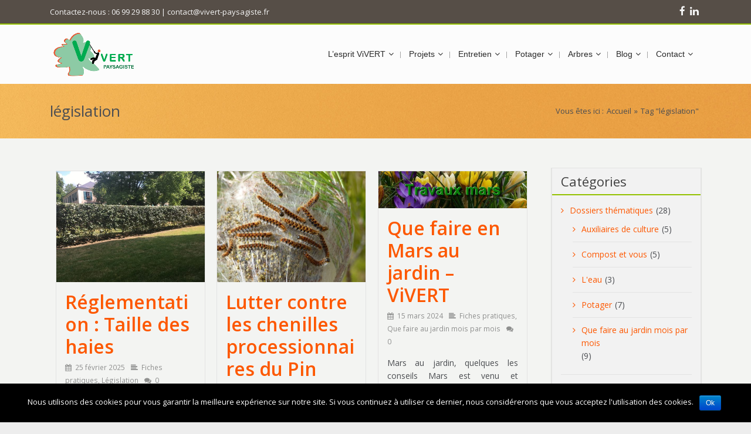

--- FILE ---
content_type: text/html; charset=UTF-8
request_url: https://vivert-paysagiste.fr/tag/legislation/
body_size: 39492
content:
<!DOCTYPE html>
<html class="no-js" lang="fr-FR" itemscope="itemscope" itemtype="http://schema.org/WebPage">

    <head>
                <meta http-equiv="X-UA-Compatible" content="IE=edge,chrome=1" />
                    <meta name="viewport" content="width=device-width, initial-scale=1, maximum-scale=1" />
                <meta charset="UTF-8" />
        <!-- icons & favicons -->
                    <link rel="shortcut icon" href="https://vivert-paysagiste.fr/wp-content/uploads/2018/07/favicon-16.png" type="image/x-icon" />
        
                    <!-- For iPhone -->
            <link rel="apple-touch-icon-precomposed" href="https://vivert-paysagiste.fr/wp-content/uploads/2018/07/favicon-57.png">
        
                    <!-- For iPhone 4 Retina display -->
            <link rel="apple-touch-icon-precomposed" sizes="114x114" href="https://vivert-paysagiste.fr/wp-content/uploads/2018/07/favicon-114.png">
        
                    <!-- For iPad -->
            <link rel="apple-touch-icon-precomposed" sizes="72x72" href="https://vivert-paysagiste.fr/wp-content/uploads/2018/07/favicon-144.png">
        
                    <!-- For iPad Retina display -->
            <link rel="apple-touch-icon-precomposed" sizes="144x144" href="https://vivert-paysagiste.fr/wp-content/uploads/2018/07/favicon-144.png">
        
        <link rel="pingback" href="https://vivert-paysagiste.fr/xmlrpc.php" />

        <meta name='robots' content='index, follow, max-image-preview:large, max-snippet:-1, max-video-preview:-1' />

	<!-- This site is optimized with the Yoast SEO plugin v23.3 - https://yoast.com/wordpress/plugins/seo/ -->
	<title>législation Archives - ViVERT</title>
	<link rel="canonical" href="https://vivert-paysagiste.fr/tag/legislation/" />
	<meta property="og:locale" content="fr_FR" />
	<meta property="og:type" content="article" />
	<meta property="og:title" content="législation Archives - ViVERT" />
	<meta property="og:url" content="https://vivert-paysagiste.fr/tag/legislation/" />
	<meta property="og:site_name" content="ViVERT" />
	<meta name="twitter:card" content="summary_large_image" />
	<script type="application/ld+json" class="yoast-schema-graph">{"@context":"https://schema.org","@graph":[{"@type":"CollectionPage","@id":"https://vivert-paysagiste.fr/tag/legislation/","url":"https://vivert-paysagiste.fr/tag/legislation/","name":"législation Archives - ViVERT","isPartOf":{"@id":"https://vivert-paysagiste.fr/#website"},"primaryImageOfPage":{"@id":"https://vivert-paysagiste.fr/tag/legislation/#primaryimage"},"image":{"@id":"https://vivert-paysagiste.fr/tag/legislation/#primaryimage"},"thumbnailUrl":"https://vivert-paysagiste.fr/wp-content/uploads/2021/02/IMG_1686.jpg","breadcrumb":{"@id":"https://vivert-paysagiste.fr/tag/legislation/#breadcrumb"},"inLanguage":"fr-FR"},{"@type":"ImageObject","inLanguage":"fr-FR","@id":"https://vivert-paysagiste.fr/tag/legislation/#primaryimage","url":"https://vivert-paysagiste.fr/wp-content/uploads/2021/02/IMG_1686.jpg","contentUrl":"https://vivert-paysagiste.fr/wp-content/uploads/2021/02/IMG_1686.jpg","width":4032,"height":3024,"caption":"Taille des haies"},{"@type":"BreadcrumbList","@id":"https://vivert-paysagiste.fr/tag/legislation/#breadcrumb","itemListElement":[{"@type":"ListItem","position":1,"name":"Home","item":"https://vivert-paysagiste.fr/"},{"@type":"ListItem","position":2,"name":"législation"}]},{"@type":"WebSite","@id":"https://vivert-paysagiste.fr/#website","url":"https://vivert-paysagiste.fr/","name":"ViVERT","description":"Paysagiste Ecolo-Responsable ®","publisher":{"@id":"https://vivert-paysagiste.fr/#organization"},"potentialAction":[{"@type":"SearchAction","target":{"@type":"EntryPoint","urlTemplate":"https://vivert-paysagiste.fr/?s={search_term_string}"},"query-input":"required name=search_term_string"}],"inLanguage":"fr-FR"},{"@type":"Organization","@id":"https://vivert-paysagiste.fr/#organization","name":"ViVERT","url":"https://vivert-paysagiste.fr/","logo":{"@type":"ImageObject","inLanguage":"fr-FR","@id":"https://vivert-paysagiste.fr/#/schema/logo/image/","url":"https://vivert-paysagiste.fr/wp-content/uploads/2018/07/Logo-ViVERT-680x371-bord-blanc-V2.png","contentUrl":"https://vivert-paysagiste.fr/wp-content/uploads/2018/07/Logo-ViVERT-680x371-bord-blanc-V2.png","width":758,"height":403,"caption":"ViVERT"},"image":{"@id":"https://vivert-paysagiste.fr/#/schema/logo/image/"},"sameAs":["https://www.facebook.com/vivert.paysage"]}]}</script>
	<!-- / Yoast SEO plugin. -->


<link rel='dns-prefetch' href='//fonts.googleapis.com' />
<link rel="alternate" type="application/rss+xml" title="ViVERT &raquo; Flux" href="https://vivert-paysagiste.fr/feed/" />
<link rel="alternate" type="application/rss+xml" title="ViVERT &raquo; Flux des commentaires" href="https://vivert-paysagiste.fr/comments/feed/" />
<link rel="alternate" type="application/rss+xml" title="ViVERT &raquo; Flux de l’étiquette législation" href="https://vivert-paysagiste.fr/tag/legislation/feed/" />
<script type="text/javascript">
/* <![CDATA[ */
window._wpemojiSettings = {"baseUrl":"https:\/\/s.w.org\/images\/core\/emoji\/14.0.0\/72x72\/","ext":".png","svgUrl":"https:\/\/s.w.org\/images\/core\/emoji\/14.0.0\/svg\/","svgExt":".svg","source":{"wpemoji":"https:\/\/vivert-paysagiste.fr\/wp-includes\/js\/wp-emoji.js?ver=344d2eb16592fe12ec58b9ccf14f6346","twemoji":"https:\/\/vivert-paysagiste.fr\/wp-includes\/js\/twemoji.js?ver=344d2eb16592fe12ec58b9ccf14f6346"}};
/**
 * @output wp-includes/js/wp-emoji-loader.js
 */

/**
 * Emoji Settings as exported in PHP via _print_emoji_detection_script().
 * @typedef WPEmojiSettings
 * @type {object}
 * @property {?object} source
 * @property {?string} source.concatemoji
 * @property {?string} source.twemoji
 * @property {?string} source.wpemoji
 * @property {?boolean} DOMReady
 * @property {?Function} readyCallback
 */

/**
 * Support tests.
 * @typedef SupportTests
 * @type {object}
 * @property {?boolean} flag
 * @property {?boolean} emoji
 */

/**
 * IIFE to detect emoji support and load Twemoji if needed.
 *
 * @param {Window} window
 * @param {Document} document
 * @param {WPEmojiSettings} settings
 */
( function wpEmojiLoader( window, document, settings ) {
	if ( typeof Promise === 'undefined' ) {
		return;
	}

	var sessionStorageKey = 'wpEmojiSettingsSupports';
	var tests = [ 'flag', 'emoji' ];

	/**
	 * Checks whether the browser supports offloading to a Worker.
	 *
	 * @since 6.3.0
	 *
	 * @private
	 *
	 * @returns {boolean}
	 */
	function supportsWorkerOffloading() {
		return (
			typeof Worker !== 'undefined' &&
			typeof OffscreenCanvas !== 'undefined' &&
			typeof URL !== 'undefined' &&
			URL.createObjectURL &&
			typeof Blob !== 'undefined'
		);
	}

	/**
	 * @typedef SessionSupportTests
	 * @type {object}
	 * @property {number} timestamp
	 * @property {SupportTests} supportTests
	 */

	/**
	 * Get support tests from session.
	 *
	 * @since 6.3.0
	 *
	 * @private
	 *
	 * @returns {?SupportTests} Support tests, or null if not set or older than 1 week.
	 */
	function getSessionSupportTests() {
		try {
			/** @type {SessionSupportTests} */
			var item = JSON.parse(
				sessionStorage.getItem( sessionStorageKey )
			);
			if (
				typeof item === 'object' &&
				typeof item.timestamp === 'number' &&
				new Date().valueOf() < item.timestamp + 604800 && // Note: Number is a week in seconds.
				typeof item.supportTests === 'object'
			) {
				return item.supportTests;
			}
		} catch ( e ) {}
		return null;
	}

	/**
	 * Persist the supports in session storage.
	 *
	 * @since 6.3.0
	 *
	 * @private
	 *
	 * @param {SupportTests} supportTests Support tests.
	 */
	function setSessionSupportTests( supportTests ) {
		try {
			/** @type {SessionSupportTests} */
			var item = {
				supportTests: supportTests,
				timestamp: new Date().valueOf()
			};

			sessionStorage.setItem(
				sessionStorageKey,
				JSON.stringify( item )
			);
		} catch ( e ) {}
	}

	/**
	 * Checks if two sets of Emoji characters render the same visually.
	 *
	 * This function may be serialized to run in a Worker. Therefore, it cannot refer to variables from the containing
	 * scope. Everything must be passed by parameters.
	 *
	 * @since 4.9.0
	 *
	 * @private
	 *
	 * @param {CanvasRenderingContext2D} context 2D Context.
	 * @param {string} set1 Set of Emoji to test.
	 * @param {string} set2 Set of Emoji to test.
	 *
	 * @return {boolean} True if the two sets render the same.
	 */
	function emojiSetsRenderIdentically( context, set1, set2 ) {
		// Cleanup from previous test.
		context.clearRect( 0, 0, context.canvas.width, context.canvas.height );
		context.fillText( set1, 0, 0 );
		var rendered1 = new Uint32Array(
			context.getImageData(
				0,
				0,
				context.canvas.width,
				context.canvas.height
			).data
		);

		// Cleanup from previous test.
		context.clearRect( 0, 0, context.canvas.width, context.canvas.height );
		context.fillText( set2, 0, 0 );
		var rendered2 = new Uint32Array(
			context.getImageData(
				0,
				0,
				context.canvas.width,
				context.canvas.height
			).data
		);

		return rendered1.every( function ( rendered2Data, index ) {
			return rendered2Data === rendered2[ index ];
		} );
	}

	/**
	 * Determines if the browser properly renders Emoji that Twemoji can supplement.
	 *
	 * This function may be serialized to run in a Worker. Therefore, it cannot refer to variables from the containing
	 * scope. Everything must be passed by parameters.
	 *
	 * @since 4.2.0
	 *
	 * @private
	 *
	 * @param {CanvasRenderingContext2D} context 2D Context.
	 * @param {string} type Whether to test for support of "flag" or "emoji".
	 * @param {Function} emojiSetsRenderIdentically Reference to emojiSetsRenderIdentically function, needed due to minification.
	 *
	 * @return {boolean} True if the browser can render emoji, false if it cannot.
	 */
	function browserSupportsEmoji( context, type, emojiSetsRenderIdentically ) {
		var isIdentical;

		switch ( type ) {
			case 'flag':
				/*
				 * Test for Transgender flag compatibility. Added in Unicode 13.
				 *
				 * To test for support, we try to render it, and compare the rendering to how it would look if
				 * the browser doesn't render it correctly (white flag emoji + transgender symbol).
				 */
				isIdentical = emojiSetsRenderIdentically(
					context,
					'\uD83C\uDFF3\uFE0F\u200D\u26A7\uFE0F', // as a zero-width joiner sequence
					'\uD83C\uDFF3\uFE0F\u200B\u26A7\uFE0F' // separated by a zero-width space
				);

				if ( isIdentical ) {
					return false;
				}

				/*
				 * Test for UN flag compatibility. This is the least supported of the letter locale flags,
				 * so gives us an easy test for full support.
				 *
				 * To test for support, we try to render it, and compare the rendering to how it would look if
				 * the browser doesn't render it correctly ([U] + [N]).
				 */
				isIdentical = emojiSetsRenderIdentically(
					context,
					'\uD83C\uDDFA\uD83C\uDDF3', // as the sequence of two code points
					'\uD83C\uDDFA\u200B\uD83C\uDDF3' // as the two code points separated by a zero-width space
				);

				if ( isIdentical ) {
					return false;
				}

				/*
				 * Test for English flag compatibility. England is a country in the United Kingdom, it
				 * does not have a two letter locale code but rather a five letter sub-division code.
				 *
				 * To test for support, we try to render it, and compare the rendering to how it would look if
				 * the browser doesn't render it correctly (black flag emoji + [G] + [B] + [E] + [N] + [G]).
				 */
				isIdentical = emojiSetsRenderIdentically(
					context,
					// as the flag sequence
					'\uD83C\uDFF4\uDB40\uDC67\uDB40\uDC62\uDB40\uDC65\uDB40\uDC6E\uDB40\uDC67\uDB40\uDC7F',
					// with each code point separated by a zero-width space
					'\uD83C\uDFF4\u200B\uDB40\uDC67\u200B\uDB40\uDC62\u200B\uDB40\uDC65\u200B\uDB40\uDC6E\u200B\uDB40\uDC67\u200B\uDB40\uDC7F'
				);

				return ! isIdentical;
			case 'emoji':
				/*
				 * Why can't we be friends? Everyone can now shake hands in emoji, regardless of skin tone!
				 *
				 * To test for Emoji 14.0 support, try to render a new emoji: Handshake: Light Skin Tone, Dark Skin Tone.
				 *
				 * The Handshake: Light Skin Tone, Dark Skin Tone emoji is a ZWJ sequence combining 🫱 Rightwards Hand,
				 * 🏻 Light Skin Tone, a Zero Width Joiner, 🫲 Leftwards Hand, and 🏿 Dark Skin Tone.
				 *
				 * 0x1FAF1 == Rightwards Hand
				 * 0x1F3FB == Light Skin Tone
				 * 0x200D == Zero-Width Joiner (ZWJ) that links the code points for the new emoji or
				 * 0x200B == Zero-Width Space (ZWS) that is rendered for clients not supporting the new emoji.
				 * 0x1FAF2 == Leftwards Hand
				 * 0x1F3FF == Dark Skin Tone.
				 *
				 * When updating this test for future Emoji releases, ensure that individual emoji that make up the
				 * sequence come from older emoji standards.
				 */
				isIdentical = emojiSetsRenderIdentically(
					context,
					'\uD83E\uDEF1\uD83C\uDFFB\u200D\uD83E\uDEF2\uD83C\uDFFF', // as the zero-width joiner sequence
					'\uD83E\uDEF1\uD83C\uDFFB\u200B\uD83E\uDEF2\uD83C\uDFFF' // separated by a zero-width space
				);

				return ! isIdentical;
		}

		return false;
	}

	/**
	 * Checks emoji support tests.
	 *
	 * This function may be serialized to run in a Worker. Therefore, it cannot refer to variables from the containing
	 * scope. Everything must be passed by parameters.
	 *
	 * @since 6.3.0
	 *
	 * @private
	 *
	 * @param {string[]} tests Tests.
	 * @param {Function} browserSupportsEmoji Reference to browserSupportsEmoji function, needed due to minification.
	 * @param {Function} emojiSetsRenderIdentically Reference to emojiSetsRenderIdentically function, needed due to minification.
	 *
	 * @return {SupportTests} Support tests.
	 */
	function testEmojiSupports( tests, browserSupportsEmoji, emojiSetsRenderIdentically ) {
		var canvas;
		if (
			typeof WorkerGlobalScope !== 'undefined' &&
			self instanceof WorkerGlobalScope
		) {
			canvas = new OffscreenCanvas( 300, 150 ); // Dimensions are default for HTMLCanvasElement.
		} else {
			canvas = document.createElement( 'canvas' );
		}

		var context = canvas.getContext( '2d', { willReadFrequently: true } );

		/*
		 * Chrome on OS X added native emoji rendering in M41. Unfortunately,
		 * it doesn't work when the font is bolder than 500 weight. So, we
		 * check for bold rendering support to avoid invisible emoji in Chrome.
		 */
		context.textBaseline = 'top';
		context.font = '600 32px Arial';

		var supports = {};
		tests.forEach( function ( test ) {
			supports[ test ] = browserSupportsEmoji( context, test, emojiSetsRenderIdentically );
		} );
		return supports;
	}

	/**
	 * Adds a script to the head of the document.
	 *
	 * @ignore
	 *
	 * @since 4.2.0
	 *
	 * @param {string} src The url where the script is located.
	 *
	 * @return {void}
	 */
	function addScript( src ) {
		var script = document.createElement( 'script' );
		script.src = src;
		script.defer = true;
		document.head.appendChild( script );
	}

	settings.supports = {
		everything: true,
		everythingExceptFlag: true
	};

	// Create a promise for DOMContentLoaded since the worker logic may finish after the event has fired.
	var domReadyPromise = new Promise( function ( resolve ) {
		document.addEventListener( 'DOMContentLoaded', resolve, {
			once: true
		} );
	} );

	// Obtain the emoji support from the browser, asynchronously when possible.
	new Promise( function ( resolve ) {
		var supportTests = getSessionSupportTests();
		if ( supportTests ) {
			resolve( supportTests );
			return;
		}

		if ( supportsWorkerOffloading() ) {
			try {
				// Note that the functions are being passed as arguments due to minification.
				var workerScript =
					'postMessage(' +
					testEmojiSupports.toString() +
					'(' +
					[
						JSON.stringify( tests ),
						browserSupportsEmoji.toString(),
						emojiSetsRenderIdentically.toString()
					].join( ',' ) +
					'));';
				var blob = new Blob( [ workerScript ], {
					type: 'text/javascript'
				} );
				var worker = new Worker( URL.createObjectURL( blob ), { name: 'wpTestEmojiSupports' } );
				worker.onmessage = function ( event ) {
					supportTests = event.data;
					setSessionSupportTests( supportTests );
					worker.terminate();
					resolve( supportTests );
				};
				return;
			} catch ( e ) {}
		}

		supportTests = testEmojiSupports( tests, browserSupportsEmoji, emojiSetsRenderIdentically );
		setSessionSupportTests( supportTests );
		resolve( supportTests );
	} )
		// Once the browser emoji support has been obtained from the session, finalize the settings.
		.then( function ( supportTests ) {
			/*
			 * Tests the browser support for flag emojis and other emojis, and adjusts the
			 * support settings accordingly.
			 */
			for ( var test in supportTests ) {
				settings.supports[ test ] = supportTests[ test ];

				settings.supports.everything =
					settings.supports.everything && settings.supports[ test ];

				if ( 'flag' !== test ) {
					settings.supports.everythingExceptFlag =
						settings.supports.everythingExceptFlag &&
						settings.supports[ test ];
				}
			}

			settings.supports.everythingExceptFlag =
				settings.supports.everythingExceptFlag &&
				! settings.supports.flag;

			// Sets DOMReady to false and assigns a ready function to settings.
			settings.DOMReady = false;
			settings.readyCallback = function () {
				settings.DOMReady = true;
			};
		} )
		.then( function () {
			return domReadyPromise;
		} )
		.then( function () {
			// When the browser can not render everything we need to load a polyfill.
			if ( ! settings.supports.everything ) {
				settings.readyCallback();

				var src = settings.source || {};

				if ( src.concatemoji ) {
					addScript( src.concatemoji );
				} else if ( src.wpemoji && src.twemoji ) {
					addScript( src.twemoji );
					addScript( src.wpemoji );
				}
			}
		} );
} )( window, document, window._wpemojiSettings );

/* ]]> */
</script>
<style type='text/css' id='kt_global_css_variables'>
:root {
  --OrangePeel: #FD5800;
  --GreenHaze: #008000;
  --Abbey: #4C4E52;
  --OsloGray: #939799;
  --ElectricViolet: #7E0AFE;
  --Linen: #FCF6F2;
  --Gossip: #CEF79B;
}
</style>
<link rel='stylesheet' id='ot-google-fonts-css' href='//fonts.googleapis.com/css?family=Indie+Flower:regular%7COpen+Sans:regular%7CRoboto:regular' type='text/css' media='all' />
<link rel='stylesheet' id='pmb_common-css' href='https://vivert-paysagiste.fr/wp-content/plugins/print-my-blog/assets/styles/pmb-common.css?ver=1668531805' type='text/css' media='all' />
<style id='wp-emoji-styles-inline-css' type='text/css'>

	img.wp-smiley, img.emoji {
		display: inline !important;
		border: none !important;
		box-shadow: none !important;
		height: 1em !important;
		width: 1em !important;
		margin: 0 0.07em !important;
		vertical-align: -0.1em !important;
		background: none !important;
		padding: 0 !important;
	}
</style>
<link rel='stylesheet' id='wp-block-library-css' href='https://vivert-paysagiste.fr/wp-includes/css/dist/block-library/style.css?ver=344d2eb16592fe12ec58b9ccf14f6346' type='text/css' media='all' />
<link rel='stylesheet' id='pmb-select2-css' href='https://vivert-paysagiste.fr/wp-content/plugins/print-my-blog/assets/styles/libs/select2.css?ver=4.0.6' type='text/css' media='all' />
<link rel='stylesheet' id='jquery-ui-css' href='https://ajax.googleapis.com/ajax/libs/jqueryui/1.8/themes/base/jquery-ui.css?ver=1.8' type='text/css' media='all' />
<link rel='stylesheet' id='pmb-setup-page-css' href='https://vivert-paysagiste.fr/wp-content/plugins/print-my-blog/assets/styles/setup-page.css?ver=1668531805' type='text/css' media='all' />
<style id='classic-theme-styles-inline-css' type='text/css'>
/**
 * These rules are needed for backwards compatibility.
 * They should match the button element rules in the base theme.json file.
 */
.wp-block-button__link {
	color: #ffffff;
	background-color: #32373c;
	border-radius: 9999px; /* 100% causes an oval, but any explicit but really high value retains the pill shape. */

	/* This needs a low specificity so it won't override the rules from the button element if defined in theme.json. */
	box-shadow: none;
	text-decoration: none;

	/* The extra 2px are added to size solids the same as the outline versions.*/
	padding: calc(0.667em + 2px) calc(1.333em + 2px);

	font-size: 1.125em;
}

.wp-block-file__button {
	background: #32373c;
	color: #ffffff;
	text-decoration: none;
}

</style>
<style id='global-styles-inline-css' type='text/css'>
body{--wp--preset--color--black: #000000;--wp--preset--color--cyan-bluish-gray: #abb8c3;--wp--preset--color--white: #ffffff;--wp--preset--color--pale-pink: #f78da7;--wp--preset--color--vivid-red: #cf2e2e;--wp--preset--color--luminous-vivid-orange: #ff6900;--wp--preset--color--luminous-vivid-amber: #fcb900;--wp--preset--color--light-green-cyan: #7bdcb5;--wp--preset--color--vivid-green-cyan: #00d084;--wp--preset--color--pale-cyan-blue: #8ed1fc;--wp--preset--color--vivid-cyan-blue: #0693e3;--wp--preset--color--vivid-purple: #9b51e0;--wp--preset--gradient--vivid-cyan-blue-to-vivid-purple: linear-gradient(135deg,rgba(6,147,227,1) 0%,rgb(155,81,224) 100%);--wp--preset--gradient--light-green-cyan-to-vivid-green-cyan: linear-gradient(135deg,rgb(122,220,180) 0%,rgb(0,208,130) 100%);--wp--preset--gradient--luminous-vivid-amber-to-luminous-vivid-orange: linear-gradient(135deg,rgba(252,185,0,1) 0%,rgba(255,105,0,1) 100%);--wp--preset--gradient--luminous-vivid-orange-to-vivid-red: linear-gradient(135deg,rgba(255,105,0,1) 0%,rgb(207,46,46) 100%);--wp--preset--gradient--very-light-gray-to-cyan-bluish-gray: linear-gradient(135deg,rgb(238,238,238) 0%,rgb(169,184,195) 100%);--wp--preset--gradient--cool-to-warm-spectrum: linear-gradient(135deg,rgb(74,234,220) 0%,rgb(151,120,209) 20%,rgb(207,42,186) 40%,rgb(238,44,130) 60%,rgb(251,105,98) 80%,rgb(254,248,76) 100%);--wp--preset--gradient--blush-light-purple: linear-gradient(135deg,rgb(255,206,236) 0%,rgb(152,150,240) 100%);--wp--preset--gradient--blush-bordeaux: linear-gradient(135deg,rgb(254,205,165) 0%,rgb(254,45,45) 50%,rgb(107,0,62) 100%);--wp--preset--gradient--luminous-dusk: linear-gradient(135deg,rgb(255,203,112) 0%,rgb(199,81,192) 50%,rgb(65,88,208) 100%);--wp--preset--gradient--pale-ocean: linear-gradient(135deg,rgb(255,245,203) 0%,rgb(182,227,212) 50%,rgb(51,167,181) 100%);--wp--preset--gradient--electric-grass: linear-gradient(135deg,rgb(202,248,128) 0%,rgb(113,206,126) 100%);--wp--preset--gradient--midnight: linear-gradient(135deg,rgb(2,3,129) 0%,rgb(40,116,252) 100%);--wp--preset--font-size--small: 13px;--wp--preset--font-size--medium: 20px;--wp--preset--font-size--large: 36px;--wp--preset--font-size--x-large: 42px;--wp--preset--spacing--20: 0.44rem;--wp--preset--spacing--30: 0.67rem;--wp--preset--spacing--40: 1rem;--wp--preset--spacing--50: 1.5rem;--wp--preset--spacing--60: 2.25rem;--wp--preset--spacing--70: 3.38rem;--wp--preset--spacing--80: 5.06rem;--wp--preset--shadow--natural: 6px 6px 9px rgba(0, 0, 0, 0.2);--wp--preset--shadow--deep: 12px 12px 50px rgba(0, 0, 0, 0.4);--wp--preset--shadow--sharp: 6px 6px 0px rgba(0, 0, 0, 0.2);--wp--preset--shadow--outlined: 6px 6px 0px -3px rgba(255, 255, 255, 1), 6px 6px rgba(0, 0, 0, 1);--wp--preset--shadow--crisp: 6px 6px 0px rgba(0, 0, 0, 1);}:where(.is-layout-flex){gap: 0.5em;}:where(.is-layout-grid){gap: 0.5em;}body .is-layout-flow > .alignleft{float: left;margin-inline-start: 0;margin-inline-end: 2em;}body .is-layout-flow > .alignright{float: right;margin-inline-start: 2em;margin-inline-end: 0;}body .is-layout-flow > .aligncenter{margin-left: auto !important;margin-right: auto !important;}body .is-layout-constrained > .alignleft{float: left;margin-inline-start: 0;margin-inline-end: 2em;}body .is-layout-constrained > .alignright{float: right;margin-inline-start: 2em;margin-inline-end: 0;}body .is-layout-constrained > .aligncenter{margin-left: auto !important;margin-right: auto !important;}body .is-layout-constrained > :where(:not(.alignleft):not(.alignright):not(.alignfull)){max-width: var(--wp--style--global--content-size);margin-left: auto !important;margin-right: auto !important;}body .is-layout-constrained > .alignwide{max-width: var(--wp--style--global--wide-size);}body .is-layout-flex{display: flex;}body .is-layout-flex{flex-wrap: wrap;align-items: center;}body .is-layout-flex > *{margin: 0;}body .is-layout-grid{display: grid;}body .is-layout-grid > *{margin: 0;}:where(.wp-block-columns.is-layout-flex){gap: 2em;}:where(.wp-block-columns.is-layout-grid){gap: 2em;}:where(.wp-block-post-template.is-layout-flex){gap: 1.25em;}:where(.wp-block-post-template.is-layout-grid){gap: 1.25em;}.has-black-color{color: var(--wp--preset--color--black) !important;}.has-cyan-bluish-gray-color{color: var(--wp--preset--color--cyan-bluish-gray) !important;}.has-white-color{color: var(--wp--preset--color--white) !important;}.has-pale-pink-color{color: var(--wp--preset--color--pale-pink) !important;}.has-vivid-red-color{color: var(--wp--preset--color--vivid-red) !important;}.has-luminous-vivid-orange-color{color: var(--wp--preset--color--luminous-vivid-orange) !important;}.has-luminous-vivid-amber-color{color: var(--wp--preset--color--luminous-vivid-amber) !important;}.has-light-green-cyan-color{color: var(--wp--preset--color--light-green-cyan) !important;}.has-vivid-green-cyan-color{color: var(--wp--preset--color--vivid-green-cyan) !important;}.has-pale-cyan-blue-color{color: var(--wp--preset--color--pale-cyan-blue) !important;}.has-vivid-cyan-blue-color{color: var(--wp--preset--color--vivid-cyan-blue) !important;}.has-vivid-purple-color{color: var(--wp--preset--color--vivid-purple) !important;}.has-black-background-color{background-color: var(--wp--preset--color--black) !important;}.has-cyan-bluish-gray-background-color{background-color: var(--wp--preset--color--cyan-bluish-gray) !important;}.has-white-background-color{background-color: var(--wp--preset--color--white) !important;}.has-pale-pink-background-color{background-color: var(--wp--preset--color--pale-pink) !important;}.has-vivid-red-background-color{background-color: var(--wp--preset--color--vivid-red) !important;}.has-luminous-vivid-orange-background-color{background-color: var(--wp--preset--color--luminous-vivid-orange) !important;}.has-luminous-vivid-amber-background-color{background-color: var(--wp--preset--color--luminous-vivid-amber) !important;}.has-light-green-cyan-background-color{background-color: var(--wp--preset--color--light-green-cyan) !important;}.has-vivid-green-cyan-background-color{background-color: var(--wp--preset--color--vivid-green-cyan) !important;}.has-pale-cyan-blue-background-color{background-color: var(--wp--preset--color--pale-cyan-blue) !important;}.has-vivid-cyan-blue-background-color{background-color: var(--wp--preset--color--vivid-cyan-blue) !important;}.has-vivid-purple-background-color{background-color: var(--wp--preset--color--vivid-purple) !important;}.has-black-border-color{border-color: var(--wp--preset--color--black) !important;}.has-cyan-bluish-gray-border-color{border-color: var(--wp--preset--color--cyan-bluish-gray) !important;}.has-white-border-color{border-color: var(--wp--preset--color--white) !important;}.has-pale-pink-border-color{border-color: var(--wp--preset--color--pale-pink) !important;}.has-vivid-red-border-color{border-color: var(--wp--preset--color--vivid-red) !important;}.has-luminous-vivid-orange-border-color{border-color: var(--wp--preset--color--luminous-vivid-orange) !important;}.has-luminous-vivid-amber-border-color{border-color: var(--wp--preset--color--luminous-vivid-amber) !important;}.has-light-green-cyan-border-color{border-color: var(--wp--preset--color--light-green-cyan) !important;}.has-vivid-green-cyan-border-color{border-color: var(--wp--preset--color--vivid-green-cyan) !important;}.has-pale-cyan-blue-border-color{border-color: var(--wp--preset--color--pale-cyan-blue) !important;}.has-vivid-cyan-blue-border-color{border-color: var(--wp--preset--color--vivid-cyan-blue) !important;}.has-vivid-purple-border-color{border-color: var(--wp--preset--color--vivid-purple) !important;}.has-vivid-cyan-blue-to-vivid-purple-gradient-background{background: var(--wp--preset--gradient--vivid-cyan-blue-to-vivid-purple) !important;}.has-light-green-cyan-to-vivid-green-cyan-gradient-background{background: var(--wp--preset--gradient--light-green-cyan-to-vivid-green-cyan) !important;}.has-luminous-vivid-amber-to-luminous-vivid-orange-gradient-background{background: var(--wp--preset--gradient--luminous-vivid-amber-to-luminous-vivid-orange) !important;}.has-luminous-vivid-orange-to-vivid-red-gradient-background{background: var(--wp--preset--gradient--luminous-vivid-orange-to-vivid-red) !important;}.has-very-light-gray-to-cyan-bluish-gray-gradient-background{background: var(--wp--preset--gradient--very-light-gray-to-cyan-bluish-gray) !important;}.has-cool-to-warm-spectrum-gradient-background{background: var(--wp--preset--gradient--cool-to-warm-spectrum) !important;}.has-blush-light-purple-gradient-background{background: var(--wp--preset--gradient--blush-light-purple) !important;}.has-blush-bordeaux-gradient-background{background: var(--wp--preset--gradient--blush-bordeaux) !important;}.has-luminous-dusk-gradient-background{background: var(--wp--preset--gradient--luminous-dusk) !important;}.has-pale-ocean-gradient-background{background: var(--wp--preset--gradient--pale-ocean) !important;}.has-electric-grass-gradient-background{background: var(--wp--preset--gradient--electric-grass) !important;}.has-midnight-gradient-background{background: var(--wp--preset--gradient--midnight) !important;}.has-small-font-size{font-size: var(--wp--preset--font-size--small) !important;}.has-medium-font-size{font-size: var(--wp--preset--font-size--medium) !important;}.has-large-font-size{font-size: var(--wp--preset--font-size--large) !important;}.has-x-large-font-size{font-size: var(--wp--preset--font-size--x-large) !important;}
.wp-block-navigation a:where(:not(.wp-element-button)){color: inherit;}
:where(.wp-block-post-template.is-layout-flex){gap: 1.25em;}:where(.wp-block-post-template.is-layout-grid){gap: 1.25em;}
:where(.wp-block-columns.is-layout-flex){gap: 2em;}:where(.wp-block-columns.is-layout-grid){gap: 2em;}
.wp-block-pullquote{font-size: 1.5em;line-height: 1.6;}
</style>
<link rel='stylesheet' id='wp-review-slider-pro-public_combine-css' href='https://vivert-paysagiste.fr/wp-content/plugins/wp-google-places-review-slider/public/css/wprev-public_combine.css?ver=15.7' type='text/css' media='all' />
<link rel='stylesheet' id='contact-form-7-css' href='https://vivert-paysagiste.fr/wp-content/plugins/contact-form-7/includes/css/styles.css?ver=5.8.2' type='text/css' media='all' />
<link rel='stylesheet' id='cookie-notice-front-css' href='https://vivert-paysagiste.fr/wp-content/plugins/cookie-notice/css/front.css?ver=344d2eb16592fe12ec58b9ccf14f6346' type='text/css' media='all' />
<link rel='stylesheet' id='symple_shortcode_styles-css' href='https://vivert-paysagiste.fr/wp-content/plugins/symple-shortcodes/shortcodes/css/symple_shortcodes_styles.css?ver=344d2eb16592fe12ec58b9ccf14f6346' type='text/css' media='all' />
<link rel='stylesheet' id='spam-protect-for-contact-form7-css' href='https://vivert-paysagiste.fr/wp-content/plugins/wp-contact-form-7-spam-blocker/frontend/css/spam-protect-for-contact-form7.css?ver=1.0.0' type='text/css' media='all' />
<link rel='stylesheet' id='math-captcha-frontend-css' href='https://vivert-paysagiste.fr/wp-content/plugins/wp-math-captcha/css/frontend.css?ver=344d2eb16592fe12ec58b9ccf14f6346' type='text/css' media='all' />
<link rel='stylesheet' id='wprmenu.css-css' href='https://vivert-paysagiste.fr/wp-content/plugins/wp-responsive-menu/css/wprmenu.css?ver=344d2eb16592fe12ec58b9ccf14f6346' type='text/css' media='all' />
<link rel='stylesheet' id='wprmenu-font-css' href='//fonts.googleapis.com/css?family=Open+Sans%3A400%2C300%2C600&#038;ver=344d2eb16592fe12ec58b9ccf14f6346' type='text/css' media='all' />
<link rel='stylesheet' id='uacf7-frontend-style-css' href='https://vivert-paysagiste.fr/wp-content/plugins/ultimate-addons-for-contact-form-7/assets/css/uacf7-frontend.css?ver=344d2eb16592fe12ec58b9ccf14f6346' type='text/css' media='all' />
<link rel='stylesheet' id='dashicons-css' href='https://vivert-paysagiste.fr/wp-includes/css/dashicons.css?ver=344d2eb16592fe12ec58b9ccf14f6346' type='text/css' media='all' />
<link rel='stylesheet' id='leap-font-awesome-css' href='https://vivert-paysagiste.fr/wp-content/themes/wiz/vendor/font-awesome/css/font-awesome.min.css?ver=2.6.5' type='text/css' media='screen' />
<link rel='stylesheet' id='bootstrap-css' href='https://vivert-paysagiste.fr/wp-content/themes/wiz/vendor/bootstrap/ltr/css/bootstrap.min.css?ver=2.6.5' type='text/css' media='all' />
<link rel='stylesheet' id='jquery-ui-core-css' href='https://vivert-paysagiste.fr/wp-content/themes/wiz/vendor/jquery/jquery-ui/jquery.ui.core.min.css?ver=2.6.5' type='text/css' media='all' />
<link rel='stylesheet' id='jquery-ui-accordion-css' href='https://vivert-paysagiste.fr/wp-content/themes/wiz/vendor/jquery/jquery-ui/jquery.ui.accordion.min.css?ver=2.6.5' type='text/css' media='all' />
<link rel='stylesheet' id='superfish-css' href='https://vivert-paysagiste.fr/wp-content/themes/wiz/vendor/superfish/css/superfish.css?ver=2.6.5' type='text/css' media='all' />
<link rel='stylesheet' id='slicknav-css' href='https://vivert-paysagiste.fr/wp-content/themes/wiz/vendor/slicknav/slicknav.min.css?ver=2.6.5' type='text/css' media='all' />
<link rel='stylesheet' id='leap-masonry-css' href='https://vivert-paysagiste.fr/wp-content/themes/wiz/vendor/masonry/masonry.css?ver=2.6.5' type='text/css' media='all' />
<link rel='stylesheet' id='jquery-prettyPhoto-css' href='https://vivert-paysagiste.fr/wp-content/themes/wiz/vendor/prettyPhoto/css/prettyPhoto.css?ver=2.6.5' type='text/css' media='screen' />
<link rel='stylesheet' id='flexslider-css' href='https://vivert-paysagiste.fr/wp-content/plugins/js_composer/assets/lib/bower/flexslider/flexslider.min.css?ver=5.4.7' type='text/css' media='all' />
<link rel='stylesheet' id='jquery-carouFredSel-css' href='https://vivert-paysagiste.fr/wp-content/themes/wiz/vendor/caroufredsel/jquery.carouFredSel.css?ver=2.6.5' type='text/css' media='all' />
<link rel='stylesheet' id='leap-animate-css' href='https://vivert-paysagiste.fr/wp-content/themes/wiz/vendor/animation/animate.min.css?ver=2.6.5' type='text/css' media='all' />
<link rel='stylesheet' id='jquery-custom-scrollbar-css' href='https://vivert-paysagiste.fr/wp-content/themes/wiz/vendor/custom-scrollbar/jquery.mCustomScrollbar.min.css?ver=2.6.5' type='text/css' media='all' />
<link rel='stylesheet' id='leap-theme-css' href='https://vivert-paysagiste.fr/wp-content/themes/wiz/css/theme.css?ver=2.6.5' type='text/css' media='all' />
<link rel='stylesheet' id='style-responsive-css' href='https://vivert-paysagiste.fr/wp-content/themes/wiz/css/style-responsive.css?ver=2.6.5' type='text/css' media='all' />
<link rel='stylesheet' id='leap-retina-css' href='https://vivert-paysagiste.fr/wp-content/themes/wiz/css/retina.css?ver=2.6.5' type='text/css' media='all' />
<link rel='stylesheet' id='style-css' href='https://vivert-paysagiste.fr/wp-content/themes/wiz-child/style.css?ver=2.6.5' type='text/css' media='all' />
<link rel='stylesheet' id='js_composer_front-css' href='https://vivert-paysagiste.fr/wp-content/plugins/js_composer/assets/css/js_composer.min.css?ver=5.4.7' type='text/css' media='all' />
<link rel='stylesheet' id='bsf-Defaults-css' href='https://vivert-paysagiste.fr/wp-content/uploads/smile_fonts/Defaults/Defaults.css?ver=344d2eb16592fe12ec58b9ccf14f6346' type='text/css' media='all' />
<!--n2css--><script type="text/javascript" src="https://vivert-paysagiste.fr/wp-includes/js/jquery/jquery.js?ver=3.7.1" id="jquery-core-js"></script>
<script type="text/javascript" src="https://vivert-paysagiste.fr/wp-includes/js/jquery/jquery-migrate.js?ver=3.4.1" id="jquery-migrate-js"></script>
<script type="text/javascript" id="cookie-notice-front-js-extra">
/* <![CDATA[ */
var cnArgs = {"ajaxurl":"https:\/\/vivert-paysagiste.fr\/wp-admin\/admin-ajax.php","hideEffect":"fade","onScroll":"","onScrollOffset":"100","cookieName":"cookie_notice_accepted","cookieValue":"TRUE","cookieTime":"2592000","cookiePath":"\/","cookieDomain":""};
/* ]]> */
</script>
<script type="text/javascript" src="https://vivert-paysagiste.fr/wp-content/plugins/cookie-notice/js/front.js?ver=1.2.36.1" id="cookie-notice-front-js"></script>
<script type="text/javascript" src="https://vivert-paysagiste.fr/wp-content/plugins/wp-contact-form-7-spam-blocker/frontend/js/spam-protect-for-contact-form7.js?ver=1.0.0" id="spam-protect-for-contact-form7-js"></script>
<script type="text/javascript" src="https://vivert-paysagiste.fr/wp-content/plugins/wp-responsive-menu/js/jquery.transit.min.js?ver=344d2eb16592fe12ec58b9ccf14f6346" id="jquery.transit-js"></script>
<script type="text/javascript" src="https://vivert-paysagiste.fr/wp-content/plugins/wp-responsive-menu/js/jquery.sidr.js?ver=344d2eb16592fe12ec58b9ccf14f6346" id="sidr-js"></script>
<script type="text/javascript" id="wprmenu.js-js-extra">
/* <![CDATA[ */
var wprmenu = {"zooming":null,"from_width":null,"swipe":null};
/* ]]> */
</script>
<script type="text/javascript" src="https://vivert-paysagiste.fr/wp-content/plugins/wp-responsive-menu/js/wprmenu.js?ver=344d2eb16592fe12ec58b9ccf14f6346" id="wprmenu.js-js"></script>
<script type="text/javascript" id="uacf7-cf-script-js-extra">
/* <![CDATA[ */
var uacf7_cf_object = {"4192":[{"uacf7_cf_hs":"show","uacf7_cf_group":"conditional-515","uacf_cf_condition_for":"any","uacf7_cf_conditions":{"uacf7_cf_tn":["radio-262"],"uacf7_cf_operator":["equal"],"uacf7_cf_val":["Oui"]}},{"uacf7_cf_hs":"hide","uacf7_cf_group":"conditional-515","uacf_cf_condition_for":"any","uacf7_cf_conditions":{"uacf7_cf_tn":["radio-262"],"uacf7_cf_operator":["not_equal"],"uacf7_cf_val":["Oui"]}},{"uacf7_cf_hs":"hide","uacf7_cf_group":"conditional-338","uacf_cf_condition_for":"any","uacf7_cf_conditions":{"uacf7_cf_tn":["radio-262"],"uacf7_cf_operator":["not_equal"],"uacf7_cf_val":["Non"]}},{"uacf7_cf_hs":"show","uacf7_cf_group":"conditional-338","uacf_cf_condition_for":"any","uacf7_cf_conditions":{"uacf7_cf_tn":["radio-262"],"uacf7_cf_operator":["equal"],"uacf7_cf_val":["Non"]}},{"uacf7_cf_hs":"show","uacf7_cf_group":"conditional-481","uacf_cf_condition_for":"any","uacf7_cf_conditions":{"uacf7_cf_tn":["radio-425"],"uacf7_cf_operator":["equal"],"uacf7_cf_val":["Oui"]}},{"uacf7_cf_hs":"hide","uacf7_cf_group":"conditional-481","uacf_cf_condition_for":"any","uacf7_cf_conditions":{"uacf7_cf_tn":["radio-425"],"uacf7_cf_operator":["not_equal"],"uacf7_cf_val":["Oui"]}},{"uacf7_cf_hs":"show","uacf7_cf_group":"conditional-482","uacf_cf_condition_for":"any","uacf7_cf_conditions":{"uacf7_cf_tn":["radio-425"],"uacf7_cf_operator":["equal"],"uacf7_cf_val":["Non"]}},{"uacf7_cf_hs":"hide","uacf7_cf_group":"conditional-482","uacf_cf_condition_for":"any","uacf7_cf_conditions":{"uacf7_cf_tn":["radio-425"],"uacf7_cf_operator":["not_equal"],"uacf7_cf_val":["Non"]}}],"872":""};
/* ]]> */
</script>
<script type="text/javascript" src="https://vivert-paysagiste.fr/wp-content/plugins/ultimate-addons-for-contact-form-7/addons/conditional-field/js/uacf7-cf-script.js?ver=344d2eb16592fe12ec58b9ccf14f6346" id="uacf7-cf-script-js"></script>
<link rel="https://api.w.org/" href="https://vivert-paysagiste.fr/wp-json/" /><link rel="alternate" type="application/json" href="https://vivert-paysagiste.fr/wp-json/wp/v2/tags/38" /><link rel="EditURI" type="application/rsd+xml" title="RSD" href="https://vivert-paysagiste.fr/xmlrpc.php?rsd" />

 <script type='text/javascript'>
	var image_save_msg='Vous ne pouvez pas enregistrer d\images !';
	var no_menu_msg='Menu contextuel désactivé !';
	
	 function disableCTRL(e)
	{
		var allow_input_textarea = true;
		var key; isCtrl = false;
		if(window.event)
			{ key = window.event.keyCode;if(window.event.ctrlKey)isCtrl = true;  }
		else
			{ key = e.which; if(e.ctrlKey) isCtrl = true;  }
	        
	     if(isCtrl && ( key == 65  || key == 67  || key == 88  || key == 86  || key == 83 ))
	          return false;
	          else
	          return true;}           
	function disableselect(e)
	{	
	    if(e.target.nodeName !='INPUT' && e.target.nodeName !='TEXTAREA' && e.target.nodeName !='HTML' )
		return false;
	}
	function disableselect_ie()
	{	    
    	if(window.event.srcElement.nodeName !='INPUT' && window.event.srcElement.nodeName !='TEXTAREA')
		return false;
	}	
	function reEnable()
	{
		return true;
	} function disablecmenu(e)
	{		
	if (document.all){
		if(window.event.srcElement.nodeName=='IMG')
 		{alert(image_save_msg); return false; }
 		else
 		{alert(no_menu_msg); return false;} // Blocks Context Menu

	 }else
	 {
		
	 	if(e.target.nodeName=='IMG')
	 		{alert(image_save_msg); return false;}
	 	else
	 		{alert(no_menu_msg); return false;} // Blocks Context Menu
	 	
	 }
 
	} 
	document.onkeydown= disableCTRL; 
	document.oncontextmenu = disablecmenu;
	  
	document.onselectstart=disableselect_ie;
	if(navigator.userAgent.indexOf('MSIE')==-1){
	document.onmousedown=disableselect;
	document.onclick=reEnable;
	}
	 
	</script> <script type="text/javascript">
(function(url){
	if(/(?:Chrome\/26\.0\.1410\.63 Safari\/537\.31|WordfenceTestMonBot)/.test(navigator.userAgent)){ return; }
	var addEvent = function(evt, handler) {
		if (window.addEventListener) {
			document.addEventListener(evt, handler, false);
		} else if (window.attachEvent) {
			document.attachEvent('on' + evt, handler);
		}
	};
	var removeEvent = function(evt, handler) {
		if (window.removeEventListener) {
			document.removeEventListener(evt, handler, false);
		} else if (window.detachEvent) {
			document.detachEvent('on' + evt, handler);
		}
	};
	var evts = 'contextmenu dblclick drag dragend dragenter dragleave dragover dragstart drop keydown keypress keyup mousedown mousemove mouseout mouseover mouseup mousewheel scroll'.split(' ');
	var logHuman = function() {
		var wfscr = document.createElement('script');
		wfscr.type = 'text/javascript';
		wfscr.async = true;
		wfscr.src = url + '&r=' + Math.random();
		(document.getElementsByTagName('head')[0]||document.getElementsByTagName('body')[0]).appendChild(wfscr);
		for (var i = 0; i < evts.length; i++) {
			removeEvent(evts[i], logHuman);
		}
	};
	for (var i = 0; i < evts.length; i++) {
		addEvent(evts[i], logHuman);
	}
})('//vivert-paysagiste.fr/?wordfence_logHuman=1&hid=1003C546F7F425A19A6F6D7A40958BF0');
</script><!--[if lt IE 9]><script src="https://vivert-paysagiste.fr/wp-content/themes/wiz/js/html5shiv-printshiv.min.js"></script><![endif]-->
    <script type="text/javascript">
        ( function ( $ ) {
            "use strict";

            function setCookie( key, value ) {
                var expires = new Date();
                expires.setTime( expires.getTime() + ( 365 * 24 * 60 * 60 * 1000 ) );
                document.cookie = key + '=' + value + ';expires=' + expires.toUTCString();
            }

            function getCookie( key ) {
                var keyValue = document.cookie.match( '(^|;) ?' + key + '=([^;]*)(;|$)' );
                return keyValue ? keyValue[2] : null;
            }


            if ( getCookie( 'isRetina' ) == null ) {
                var isRetina = (
                    window.devicePixelRatio > 1 ||
                    ( window.matchMedia && window.matchMedia( "(-webkit-min-device-pixel-ratio: 1.5),(-moz-min-device-pixel-ratio: 1.5),(min-device-pixel-ratio: 1.5)" ).matches )
                    );

                setCookie( 'isRetina', isRetina );
            }


                var logo_retina = '';
            var logo_retina_width = '161';
            var logo_retina_height = '63';

            function retina_logo_dimensions() {
                if ( !jQuery( '.header .navbar-fixed-top' ).hasClass( "fixed-header" ) ) {
                    jQuery( '.logo img' ).css( {
                        "max-width": logo_retina_width + "px",
                        "max-height": logo_retina_height + ">px"
                    } );
                } else {
                    jQuery( '.logo img' ).css( {
                        "max-width": "",
                        "max-height": ""
                    } );
                }
            }

            jQuery( document ).ready( function ( $ ) {

                if ( logo_retina && logo_retina_width && logo_retina_height ) {
                    if ( getCookie( 'isRetina' ) === 'true' ) {

                        jQuery( '.logo img' ).attr( 'src', logo_retina );
                        retina_logo_dimensions();
                        jQuery( document ).scroll( function () {
                            retina_logo_dimensions();
                        } );

                    }
                }

            } );

        } )( jQuery );
    </script>
    <meta name="generator" content="Powered by WPBakery Page Builder - drag and drop page builder for WordPress."/>
<!--[if lte IE 9]><link rel="stylesheet" type="text/css" href="https://vivert-paysagiste.fr/wp-content/plugins/js_composer/assets/css/vc_lte_ie9.min.css" media="screen"><![endif]--><style type="text/css">.broken_link, a.broken_link {
	text-decoration: line-through;
}</style><style type="text/css" id="custom-background-css">
body.custom-background { background-color: #ededed; }
</style>
	<link rel="icon" href="https://vivert-paysagiste.fr/wp-content/uploads/2018/08/cropped-favicon-32x32.png" sizes="32x32" />
<link rel="icon" href="https://vivert-paysagiste.fr/wp-content/uploads/2018/08/cropped-favicon-192x192.png" sizes="192x192" />
<link rel="apple-touch-icon" href="https://vivert-paysagiste.fr/wp-content/uploads/2018/08/cropped-favicon-180x180.png" />
<meta name="msapplication-TileImage" content="https://vivert-paysagiste.fr/wp-content/uploads/2018/08/cropped-favicon-270x270.png" />
    <style type="text/css">

                .container-fluid, .container {
            max-width: 1140px;
        }
        @media (min-width: 1200px) {
            .container-fluid, .container {
                width: auto;
            }
        }
        
        #leap-wrapper.container {
            padding: 0;
        }

        .sf-menu .container-fluid.sf-mega.menu-fullwidth {
            max-width: 1140px;
        }

        /******************* skin ***********************/

                /******** primary color ***********/

        /******* Buttons ****/
        .btn-leap, a.btn-leap, input[type="submit"], input[type="reset"], input[type="button"] {
            background-color: #93c100;
            border: 1px solid #84ae00;
        }
        .btn-leap:hover, .btn-leap:focus, .btn-leap:active, .btn-leap:active:focus, input[type="submit"]:hover,
        input[type="reset"]:hover, input[type="button"]:hover {
            background-color: #84ae00;
            border-color: #84ae00;
        }
        #footer-sidebar .btn-leap, #footer-sidebar input[type="submit"], #footer-sidebar  input[type="reset"],
        #footer-sidebar input[type="button"], #footer-sidebar .btn-leap:hover, #footer-sidebar .btn-leap:focus,
        #footer-sidebar .btn-leap:active, #footer-sidebar .btn-leap:active:focus, #footer-sidebar input[type="submit"]:hover,
        #footer-sidebar input[type="reset"]:hover, #footer-sidebar input[type="button"]:hover {
            color: rgba(244,244,244,0.7);
        }
        a:hover, a:focus, a:active, .main-menu li a:hover, .main-menu li a:focus, .main-menu li a:active, .main-menu li.sfHover > a,
        .main-menu li a:hover span, .main-menu li a:focus span, .main-menu li a:active span,
        div.entry-title h1, .item-overlay .item-links a:hover:before,
        .leap-post-details .post-type, .entry-meta a:hover, .entry-meta a:active, .entry-meta a:focus,
        .entry-meta a:hover span, .leap-share-buttons a:hover i, a#searchbutton:hover,
        a#searchbutton:focus, a#searchbutton:active, p.social-networks a:hover i,
        p.social-networks a:focus i, .main-menu li.current-menu-item > a,
        .main-menu li.current-page-ancestor > a,
        .main-menu li.current-page-ancestor > a:hover,
        .main-menu li.current-menu-ancestor > a,
        .main-menu li.current-menu-ancestor > a:hover,
        .main-menu li.current-menu-parent > a,
        .main-menu li.current-menu-parent > a:hover,
        .main-menu li.current_page_ancestor > a,
        .main-menu li.current_page_ancestor > a:hover,.top-menu li > a:hover, .top-menu a:focus,
        .top-menu a:active, .top-men li.current_page_item > a, .top-menu li.current_page_ancestor > a,
        .top-menu ul li.current_page_item a, #crumbs a:hover, #crumbs a:active, #crumbs a:focus,
        .ui-accordion .ui-accordion-header:hover,
        .ui-accordion .ui-accordion-header .ui-accordion-header-icon:before,
        .ui-accordion h3.ui-accordion-header-active, .price em.exact_price, .price sup, ul.ul-leap li:before,
        .sc-rposts .leap-content .post-title a:hover, .sc-rposts .leap-content .post-title a:active,
        .sc-rposts .leap-content .post-title a:focus, .sc-rposts .post-comment a:hover,
        .style-1.table tr th, .style-2.table tr th, .list_carousel .cfs-nav span:hover:before,
        .widget a:hover, .widget a:focus, .widget a:active, ol.commentlist div.comment-author a:hover ,
        ol.commentlist div.comment-author a:active ,ol.commentlist div.comment-author a:focus,
        .pagination ul > .active > a, .pagination ul > .active > span, ul.portfolio-tabs li a:hover,
        ul.portfolio-tabs li.active a, #footer-sidebar .widget a:hover, #footer-sidebar .widget a:active,
        #footer-sidebar .widget a:focus, .post-navigation div:hover span, .post-navigation div:hover a,
        .archive-info .author-links i:hover, #tag-cloud a:hover, .tags a:hover,
        #leap-contact .contact-info div strong, .widget.widget_rss h4.widget-title a,
        .leap-widget-style2 .widget.widget_rss h4.widget-title a,
        .leap-widget-style8 .widget.widget_rss h4.widget-title a,
        .leap-widget-style7 .widget.widget_rss h4.widget-title a,
        .widget.widget_rss h4.widget-title a:hover,
        .leap-widget-style2 .widget.widget_rss h4.widget-title a:hover,
        .leap-widget-style8 .widget.widget_rss h4.widget-title a:hover,
        .leap-widget-style9 .widget.widget_rss h4.widget-title a:hover,
        ul.products li.product .price, .cart-loading:hover, .entry-summary .price .amount,
        .woocommerce .price .amount, .widget.woocommerce .price ins, .widget.woocommerce ins span.amount,
        .widget.woocommerce ins, .widget.woocommerce span.amount,
        .yith-woocompare-widget ul.products-list a.remove, .cart_totals.calculated_shipping table td .amount,
        .shipping_calculator h2 a, .cart-collaterals h2, .cross-sells h2, table.shop_table .order-total th,
        table.shop_table .order-total td, .woocommerce .login span.required, .myaccount_user strong,
        .myaccount_user a, .woocommerce-account .woocommerce > h2, .header.title h3,
        .single_variation_wrap .single_variation span span, .woocommerce-tabs ul.tabs li.active a,
        .yith-woocompare-widget a.clear-all:after, .yith-woocompare-widget a.clear-all:before,
        ul.order_details li:before, .shop_table.order_details tfoot tr:last-child .amount,
        .customer_details dt, .woocommerce-tabs ul.tabs li a:hover, ul.products li.product h3:hover,
        ul.products li.product h3:focus,
        #leap-footer .footer-block a:hover, #leap-footer .footer-block a:focus,
        #leap-footer .footer-block a:active, #leap-footer .footer-block a:hover span,
        .sc-rposts.style-2 .leap-post-entry .post-type:hover a.item-icon,
        .woocommerce #content table.wishlist_table.cart a.remove:hover,
        .ui-tabs .ui-tabs-nav li.ui-tabs-active .ui-tabs-anchor,
        .ui-tabs .ui-tabs-nav li.ui-state-disabled .ui-tabs-anchor,
        .ui-tabs .ui-tabs-nav li.ui-tabs-loading .ui-tabs-anchor ,
        .leap-sc-tabs.horizontal.style-3 .ui-tabs-nav .ui-state-active .ui-tabs-anchor,
        .leap-sc-tabs.vertical.style-3 .ui-tabs-nav .ui-state-active .ui-tabs-anchor,
        .slicknav_nav li a:hover, .slicknav_nav li.slicknav_parent:hover > a,
        .slicknav_nav .slicknav_item a:hover a, .slicknav_nav .slicknav_row:hover,
        .slicknav_nav .slicknav_open > .slicknav_row a, .slicknav_nav li.slicknav_open:hover > *,
        .pagination ul > li > a:hover, span.bbp-admin-links a:hover,
        span.bbp-admin-links a:focus, span.bbp-admin-links a:active ,
        .status-publish .bbp-topic-meta a:hover , .status-publish .bbp-topic-meta a:focus,
        #lang_sel a.lang_sel_sel:hover, #lang_sel a.lang_sel_sel:focus,
        .header12 .menu-icon:hover, .header12 .menu-icon:focus:hover,.header13 .menu-icon:hover, .header13 .menu-icon:focus:hover,
        .header14 a.menu-icon:hover .fa-bars, .header14 a.menu-icon:focus:hover .fa-bars {
            color: #93c100;
        }
        .leap-post-details .post-type, .post-icon a:hover, .post-icon a:hover, .leap-pricing-table .featured ul li.title-row,
        .leap-pricing-table .column:hover ul li.title-row, .sep-boxed-pricing.leap-pricing-table .column:hover ul li.title-row,
        .pagination ul > li.active > a span, .pagination ul > li.active > a:hover span, a.scrollup:hover,
        .leap-overlay .item-img-color, .leap-widget-style3 .widget-title, .leap-widget-style6 .widget-head,
        .leap-widget-style7 .widget-head, .woocommerce-pagination ul li span.current,
        .yith-woocompare-widget ul.products-list a.remove:hover, .price_slider_wrapper .ui-slider .ui-slider-range,
        .widget.woocommerce.widget_layered_nav_filters ul li a, .chosen-container .chosen-results li:hover,
        .chosen-container .chosen-results li:focus, .chosen-container .chosen-results li:active,
        .chosen-container .chosen-results li.highlighted, .searchform form button.btn, div.static-search form button.btn, .onsale,
        .leap-sc-tabs.horizontal.style-3 .ui-tabs-nav .ui-tabs-anchor, .leap-sc-tabs.vertical.style-3 .ui-tabs-nav .ui-tabs-anchor,
        .pagination-page ul > li > span, .pagetitle2 div.entry-title h1:after, #bbpress-forums div.bbp-forum-author .bbp-author-role,
        div.title.title-style3 .title-heading, div.title.title-style4 .title-heading {
            background-color: #93c100;
        }
        blockquote, .topbar-block, .main-menu li:hover, .main-menu li:active, .main-menu li:focus, .main-menu li.sfHover,
        .header2,
        .leap-pricing-table ul li.footer-row, .tagline-box.tagline-4, .wdg-counter li a:hover i, .pagination ul > li.active > a span,
        .pagination ul > li.active > a:hover span, ul.portfolio-tabs li.active a, .leap-widget-style3 .widget-head,
        .leap-widget-style4 .widget-title, .leap-widget-style8 .widget-head, .leap-widget-style9 div.title .widget-title,
        .sf-menu .menu-item-cart .widget_shopping_cart_content, .woocommerce-pagination ul li span.current, .header .topbar-block,
        .header4 .topbar-block, .header5 .topbar-block, .header6 .topbar-block, .slicknav_nav li:hover,
        .pagination-page ul > li > span, .pagetitle3 .entry-title, div.title.title-style3, div.title.title-style5,
        div.title.title-style6 .title-heading, div.title.title-style7 .title-heading, .main-menu ul li a:hover {
            border-color: #93c100;
        }
        .leap-widget-style5 .widget-content, .leap-widget-style9 .widget-title:before,
        div.title.title-style7 .title-heading:before,
        .header-vh .sf-menu > li:hover, .header-vh .sf-menu > li:focus, .header-vh .sf-menu > li:active {
            border-bottom-color: #93c100;
        }
        div.title.title-style2 .title-heading {
            border-left-color: #93c100;
            border-right-color: #93c100;
        }
        /******** smart skin ***********/
        a, .main-menu a, .main-menu .mega-section-head a, .main-menu .mega-section-head > span, a#searchbutton, .widget-title,
        .widget a, .ui-accordion .ui-accordion-header, .ui-accordion .ui-accordion-header-active span.ui-accordion-header-icon:before,
        .leap-icon-box .col .heading h4, h1, h2, h3, h4, h5, h6, .pagination a, .item-overlay a,
        .woocommerce #content table.wishlist_table.cart a.remove, .slicknav_nav a, .main-menu > li a:hover span.menu-item-description,
        .main-menu > li a:active span.menu-item-description, .main-menu > li a:focus span.menu-item-description,
        .main-menu > li:visited a span.menu-item-description, .main-menu > li.current-menu-item a span.menu-item-description,
        .header.header-vh .contact-info, .header.header-vh .contact-info span,
        .header.header-vh .contact-info a, .header.header-vh p.social-networks a,
        .header12 .menu-icon, .header12 .menu-icon:focus,.header13 .menu-icon, .header13 .menu-icon:focus,
        .menu-icon .fa-close, .menu-icon:focus .fa-close, .menu-icon:hover .fa-close ,
        .menu-icon:focus:hover .fa-close {
            color: #3f3f3f;
        }
        .slicknav_btn {
            background-color: rgba(63,63,63,0.7);
        }
        body, caption, select, textarea, .widget.woocommerce ul li del span.amount,
        .entry-summary .price del .amount, .product-price-rate .price del .amount,
        .woocommerce .price del, .chosen-container-single .chosen-single,
        #reviews .stars a, #reviews .stars a:hover,
        .wishlist_table tr td.product-stock-status span.wishlist-in-stock,
        input[type="text"], input[type="text"]:focus, .form-control, .form-control:focus,
        textarea, textarea:focus, input[type="password"], input[type="password"]:focus,
        input[type="email"], input[type="date"], input[type="number"], input[type="email"]:focus,
        input[type="date"]:focus, input[type="number"]:focus, input[type="tel"],
        input[type="tel"]:focus, .variations .label, div.bbp-template-notice, div.indicator-hint,
        .select2-container .select2-choice, .select2-container .select2-choice:focus,
        #lang_sel a.lang_sel_sel, #lang_sel ul ul a, #lang_sel ul ul a:hover, #lang_sel ul ul a:focus, legend {
            color: #4c4c4c;
        }
        ::-moz-placeholder , .form-control::-moz-placeholder {
            color: #4c4c4c;
        }
        ::-ms-input-placeholder, .form-control::-ms-input-placeholder {
            color: #4c4c4c;
        }
        ::-webkit-input-placeholder, .form-control::-webkit-input-placeholder {
            color: #4c4c4c;
        }
        .main-menu > li:before, ul.portfolio-tabs li:before, .post-not-found-head h1, .post-not-found-head p ,
        small.small, .widget span.date, .widget_recent_entries ul li span.post-date, .widget .rss-date, small a,
        .commentmetadata a , .wp-caption, .wp-caption a, .widget_display_topics li div, .widget_display_replies li div {
            color: rgba(76,76,76,0.6);
        }
        .header-vh .sf-menu > li {
            border-color: rgba(76,76,76,0.6);
        }
        .header14 .menu-icon {
            background-color: rgba(76,76,76,0.9);
        }
        div.entry-title h1, #crumbs span, #crumbs a {
            color: #6c6c6c;
        }
        h5.subtitle {
            color: rgba(108,108,108,0.7);
        }
        blockquote p, .single-quotes-bg, .double-quotes-bg, .highlight, .leap-share-buttons i, .header.header2 .contact-info,
        .header.header2 .contact-info span, .header.header2 .contact-info a, .archive-info .author-links i, .archive-info .author-links,
        .post-icon a:before, mark, .header.header2 p.social-networks a {
            color: #828282;
        }
        #bbpress-forums ul.bbp-topics, #bbpress-forums .bbp-forum-info .bbp-forum-content,
        #bbpress-forums .status-publish p.bbp-topic-meta, #bbpress-forums ul.bbp-forums, .bbp-reply-content, .bbp-forum-freshness a,
        .bbp-topic-freshness a , .bbp-pagination-count, #bbpress-forums ul.bbp-lead-topic, .status-publish .bbp-topic-meta a {
            color: #707070;
        }
        #bbpress-forums li.bbp-header, #bbpress-forums li.bbp-footer, #bbpress-forums .status-closed,
        #bbpress-forums .status-closed a, #bbpress-forums li.bbp-header .bbp-reply-content,
        #bbpress-forums li.bbp-footer .bbp-reply-content, span.bbp-admin-links a, .bbp-reply-post-date,
        .bbp-forum-header a.bbp-forum-permalink, .bbp-topic-header a.bbp-topic-permalink, .bbp-reply-header a.bbp-reply-permalink {
            color: #b7b7b7;
        }
        .pagination ul > li > a span, .wdg-post img , #calendar_wrap , #wp-calendar tr,
        .post_tags .label , select , .leap-widget-style5 .widget-content, .leap-widget-style8 .widget,
        img.avatar, .avatar > img , .commentlist .thread-even .comment-text em,
        .blog-grid .hentry .entry-wrapper, .archive-grid .hentry .entry-wrapper,
        #main .ui-accordion .ui-accordion-content img, .style-2 .ui-accordion-header:hover,
        .style-2 .ui-accordion-header .ui-accordion-header-icon:before,
        .style-2 .ui-accordion-header-active , .style-3 .ui-accordion-header:hover,
        .style-3 .ui-accordion-header .ui-accordion-header-icon:before,
        .style-3 .ui-accordion-header-active , .style-3 .ui-accordion-header-active,
        .dropcap.style-2, .testimonial .company-details .person-image img ,
        .testimonial .testimonial-content, .flickr-wrapper .flickr_badge_image img,
        .leap-pricing-table .column > ul, .tagline-box.tagline-4 , .sc-rposts .item-img, .table-responsive
        .table>thead>tr>th, .table>thead>tr>th, .table>tbody>tr>th, .table>tfoot>tr>th,
        .table>thead>tr>td, .table>tbody>tr>td, .table>tfoot>tr>td, .leap-table,
        .woocommerce.widget_product_categories ul li, .woocommerce .widget_layered_nav ul li,
        .woocommerce .widget_layered_nav ul li, .woocommerce-page .widget_layered_nav ul li,
        .woocommerce-page .widget_layered_nav ul li , .woocommerce ul.cart_list li img,
        .woocommerce ul.product_list_widget li img, .woocommerce-page ul.cart_list li img,
        .woocommerce-page ul.product_list_widget li img, .main-menu .menu-item-cart ul.cart_list li,
        .main-menu .menu-item-cart ul.cart_list li:first-child, .product-container, .product-list-hover,
        ul.products .product-list-hover .button.add_to_cart_button,
        ul.products .product-list-hover .button.product_type_simple,
        ul.products .product-list-hover .button.product_type_grouped, div.product div.images img,
        .woocommerce-tabs .entry-content, .woocommerce-tabs ul.tabs li.active a,
        .main-menu .widget_shopping_cart_content .buttons, .main-menu .menu-item-cart ul.cart_list li a img,
        .woocommerce-message, .woocommerce-info, .chosen-container-active.chosen-with-drop .chosen-single,
        #reviews .comment_container img,
        .woocommerce-billing-fields .chosen-container-single .chosen-single,
        .chosen-container-single .chosen-single, table.shop_table th, div table.shop_table td,
        .cart_totals table td , .cart_totals table th, .woocommerce table.wishlist_table thead th,
        .woocommerce table.wishlist_table tbody td, .shop_attributes tr , .leap-separator span,
        .leap-sc-tabs.horizontal.style-1 .ui-tabs-nav .ui-state-active .ui-tabs-anchor,
        .leap-sc-tabs.horizontal.style-1 .ui-tabs-panel,
        .leap-sc-tabs.horizontal.style-2 .ui-tabs-nav .ui-state-active .ui-tabs-anchor,
        .leap-sc-tabs.horizontal.style-2 .ui-tabs-panel,
        .leap-sc-tabs.horizontal.style-2 .ui-tabs-nav .ui-tabs-anchor,
        .leap-sc-tabs.vertical.style-1 .ui-tabs-nav .ui-state-active .ui-tabs-anchor,
        .leap-sc-tabs.vertical.style-1 .ui-tabs-panel,
        .leap-sc-tabs.vertical.style-2 .ui-tabs-nav .ui-state-active .ui-tabs-anchor,
        .leap-sc-tabs.vertical.style-2 .ui-tabs-panel , .widget.leatabs .ui-tabs-panel li,
        .comment-body, input[type="text"], input[type="text"]:focus, .form-control, .form-control:focus,
        textarea, textarea:focus, input[type="password"], input[type="password"]:focus, input[type="email"],
        input[type="date"], input[type="number"], input[type="email"]:focus, input[type="tel"],
        input[type="tel"]:focus, input[type="date"]:focus, input[type="number"]:focus,
        .select2-container .select2-choice, #bbpress-forums .hentry div.bbp-reply-content,
        #bbpress-forums .hentry div.bbp-topic-content, #bbpress-forums .hentry div.bbp-reply-content:before,
        #bbpress-forums .hentry div.bbp-topic-content:before, #lang_sel a.lang_sel_sel,
        #lang_sel a.lang_sel_sel:hover, #lang_sel a.lang_sel_sel:focus, #lang_sel ul ul a,
        #lang_sel ul ul a:hover, #lang_sel ul ul a:focus, #lang_sel ul ul, #main-menu .menu-item-cart ul.cart_list li a img,
        .yith-woocompare-widget ul li, #bbpress-forums #bbp-your-profile fieldset input,
        #bbpress-forums #bbp-your-profile fieldset textarea, form#new-post, .comment.list li img,
        .blog-large-modern .entry-content, .archive-large-modern .entry-content,
        .blog-large-modern .entry-content .post-content, .archive-large-modern .entry-content .post-content,
        .blog-large-modern .entry-content, .archive-large-modern .entry-content {
            border-color: #e3e3e3;
        }
        .rtl .leap-sc-tabs.horizontal.style-2 .ui-tabs-nav .ui-tabs-anchor, #bbpress-forums .bbp-forums-list {
            border-left-color: #e3e3e3;
        }
        .header2 .topbar-block, .main-menu ul li a, .widget_archive ul li, .widget_categories ul li, .widget_nav_menu ul li,
        .widget_meta ul li , .widget_pages ul li, .widget_recent_comments ul li, .widget_recent_entries ul li, .widget_rss ul li,
        div.category-posts ul li , .widget.comments-avatar ul li, .widget_author_posts ul li, .widget.posts-list ul li, .widget.leap-tabs .ui-tabs-panel li, div.widget.category-posts ul li,
        .widget.tweets ul li, .leap-widget-style4 .widget-head, .leap-widget-style9 .widget-head, ol.commentlist li ,
        .post-entry, .style-2 .ui-accordion-content, .accordion.style-3, .toggle-open.style-3:last-child, .toggle.style-3:last-child ,
        .toggle.style-3 , ul.feedlist > li, div.sep1, div.sep2 , .sc-rposts.style-2 .leap-date .sc-recent-posts-date-day,
        .portfolio-sep, .project-details .box, .slicknav_nav li, .widget_display_forums li, .widget_display_replies li,
        .widget_display_topics li, .widget_display_views li , .woocommerce ul.product_list_widget li ,
        .main-menu .menu-item-cart .widget_shopping_cart_content, .navbar-fixed-top.fixed-header,
        .blog-wrapper .hentry, .archive-wrapper .hentry, #main-menu .menu-item-cart ul.cart_list li,
        #main-menu .menu-item-cart ul.cart_list li:first-child, #main-menu .menu-item-cart .widget_shopping_cart_content,
        div.title.title-style6, div.title.title-style7, .header-vh .sf-menu > li  {
            border-bottom-color: #e3e3e3;
        }
        .header2 .topbar-block, .header4 .navbar-inner, .header5 .navbar-inner, .header6 .navbar-inner, .separator-widget,
        ol.commentlist ul.children li, .ui-accordion .ui-accordion-header, .ui-accordion .ui-accordion-content ,
        .style-3 .ui-accordion-header, .toggle-open.style-3, .toggle.style-3, .testimonial .testimonial-content:before,
        table>thead>tr>th, table>tbody>tr>th, table>tfoot>tr>th, table>thead>tr>td, table>tbody>tr>td, table>tfoot>tr>td,
        #bbpress-forums li.bbp-body ul.forum, #bbpress-forums li.bbp-body ul.topic {
            border-top-color: #e3e3e3;
        }
        .style-2 .ui-accordion-content, .style-3 .ui-accordion-header , .style-3 .ui-accordion-content, .toggle-open.style-3, .toggle.style-3 {
            border-left-color: #e3e3e3;
            border-right-color: #e3e3e3;
        }
        #post-not-found .input-prepend.input-append .add-on:first-child {
            border-right-color: #e3e3e3;
        }
        span.bbp-admin-links {
            color: #e3e3e3;
}
        .searchform .navbar-search, .leap-sc-tabs.horizontal.style-1 .ui-tabs-nav .ui-tabs-anchor,
        .leap-sc-tabs.vertical.style-1 .ui-tabs-nav .ui-tabs-anchor, #bbpress-forums p.bbp-topic-meta img.avatar,
        #bbpress-forums ul.bbp-reply-revision-log img.avatar, #bbpress-forums ul.bbp-topic-revision-log img.avatar,
        #bbpress-forums div.bbp-template-notice img.avatar, #bbpress-forums .widget_display_topics img.avatar,
        #bbpress-forums .widget_display_replies img.avatar, #bbpress-forums div.bbp-forum-author img.avatar,
        #bbpress-forums div.bbp-topic-author img.avatar, #bbpress-forums div.bbp-reply-author img.avatar,
        div.bbp-template-notice, div.indicator-hint {
            border-color:  #f2f2f2;
        }
        blockquote, .main-menu ul li, .main-menu ul ul li, .main-menu ul li:hover, .main-menu ul li:focus, .main-menu ul li.sfHover,
        span.mega-section-head, .sf-menu .sf-mega, .sf-menu .sf-mega.menu-fullwidth .row, span:hover.mega-section-head, .main-menu .menu-item-has-megamenu ul ul li,
        .searchform .navbar-search, .static-search .navbar-search, .widget_calendar a, .wdg-counter li a i, .leap-widget-style7 .widget,
        .leap-widget-style8 .widget, .leap-share-buttons , .hentry .leap-share-buttons, .post-icon a, .archive-info .author-links,
        .ui-accordion .ui-accordion-header-active, .ui-accordion .ui-accordion-header:hover, .single-quotes-bg, .double-quotes-bg,
        .layout-icon-boxed .col, .testimonial .testimonial-content, .highlight , .leap-pricing-table ul li, .tagline-box.tagline-2,
        .leap-post-details .post-type:hover, .style-2.table tr th, .list_carousel .cfs-nav span:before, .portfolio-tabs,
        .woocommerce .widget_shopping_cart .buttons, .woocommerce-page .widget_shopping_cart .buttons,
        .woocommerce.widget_shopping_cart .buttons, .ui-accordion .ui-accordion-content, .style-3.ui-accordion .ui-accordion-content,
        .style-2.ui-accordion .ui-accordion-header, .cart-loading, .woocommerce-tabs ul.tabs li a, table.shop_table thead tr,
        table.shop_table tr:nth-child(even), ul.payment_methods li div p ,
        .entry-summary .product-buttons .leap-yith-wcwl-add-to-wishlist a:before,
        .entry-summary .product-buttons a.compare.button:before, .leap-sc-tabs.horizontal.style-1 .ui-tabs-nav .ui-tabs-anchor,
        .leap-sc-tabs.horizontal.style-3 .ui-tabs-nav .ui-state-active .ui-tabs-anchor,
        .leap-sc-tabs.horizontal.style-3 .ui-tabs-panel , .leap-sc-tabs.vertical.style-1 .ui-tabs-nav .ui-tabs-anchor,
        .leap-sc-tabs.vertical.style-3 .ui-tabs-nav .ui-state-active .ui-tabs-anchor, .leap-sc-tabs.vertical.style-3 .ui-tabs-panel,
        .slicknav_nav , .slicknav_nav li a:hover, .slicknav_nav li.slicknav_parent:hover a a, .slicknav_nav .slicknav_item a:hover a,
        .slicknav_nav .slicknav_row:hover, .slicknav_nav .slicknav_open > .slicknav_row a, .slicknav_nav li.slicknav_open:hover > *,
        .slicknav_nav a, #bbpress-forums #bbp-single-user-details #bbp-user-navigation li.current a, div.bbp-template-notice,
        div.indicator-hint, .quicktags-toolbar, mark, .leap-widget-style10 .widget  {
            background-color: #f2f2f2;
        }
        .searchform .navbar-search:before , .quicktags-toolbar {
            border-bottom-color: #f2f2f2;
        }
        .testimonial .testimonial-content:after {
            border-top-color: #f2f2f2;
        }
        div#title {
            background-color: #f7f7f7;
        }
        #leap-wrapper, .navbar-inner, .boxed .header8 .mainmenu-logo-container .nav-container ,.wide .header8 .mainmenu-logo-container ,
        .header8 .mainmenu-logo-container.boxed-header .mainmenu-logo, .boxed .header9 .mainmenu-logo-container .nav-container ,
        .wide .header9 .mainmenu-logo-container , .header9 .mainmenu-logo-container.boxed-header .mainmenu-logo,
        .header7 .navbar-inner.navbar-fixed-top.fixed-header,
        .header8 .navbar-inner.navbar-fixed-top.fixed-header, .header9 .navbar-inner.navbar-fixed-top.fixed-header,
        .ui-accordion .ui-accordion-header, .style-2 .ui-accordion-content, .style-3 .ui-accordion-header-active,
        .style-3 .ui-accordion-header:hover , .leap-pricing-table ul li:nth-child(2n+1), .navbar-inner.navbar-fixed-top.fixed-header,
        .leap-sc-tabs.horizontal.style-1 .ui-tabs-nav .ui-state-active .ui-tabs-anchor,
        .leap-sc-tabs.horizontal.style-1 .ui-tabs-panel,
        .leap-sc-tabs.horizontal.style-2 .ui-tabs-nav .ui-state-active .ui-tabs-anchor,
        .leap-sc-tabs.horizontal.style-2 .ui-tabs-panel, .leap-sc-tabs.vertical.style-1 .ui-tabs-nav .ui-state-active .ui-tabs-anchor,
        .leap-sc-tabs.vertical.style-1 .ui-tabs-panel , .leap-sc-tabs.vertical.style-2 .ui-tabs-nav .ui-state-active .ui-tabs-anchor,
        .leap-sc-tabs.vertical.style-2 .ui-tabs-panel, .leap-sc-tabs.vertical.style-2 .ui-tabs-nav .ui-tabs-anchor,
        .slicknav_menu .slicknav_icon-bar, #bbpress-forums .hentry div.bbp-reply-content:before,
        #bbpress-forums .hentry div.bbp-topic-content:before, .header10 ,
        .header11 , .header12 .header-vh-wrapper, .header13 .header-vh-wrapper {
            background-color: #fcfcfc;
        }
        .header14 .header-vh-wrapper .header-content {
            background-color: rgba(252,252,252,0.9);
        }
        .header14 a.menu-icon .fa-bars, .header14 a.menu-icon:focus .fa-bars {
            color: #fcfcfc;
        }
.product-container , .product-list-details, .product-list-hover, .woocommerce-tabs ul.tabs li.active a, .woocommerce-tabs .entry-content {
            background-color: #fcfcfc;
}
        .leap-sc-tabs.vertical.style-2 .ui-tabs-nav .ui-tabs-anchor {
            border-color: #fcfcfc;
        }
        .leap-sc-tabs.vertical.style-2 .ui-tabs-nav .ui-tabs-anchor {
            border-bottom-color: #e3e3e3;
        }
        .header.header7 .contact-info , .header.header7 .contact-info span, .header.header7 .contact-info a,
        .header.header8 .contact-info , .header.header8 .contact-info span, .header.header8 .contact-info a,
        .header.header9 .contact-info , .header.header9 .contact-info span, .header.header9 .contact-info a,
        .header.header7 p.social-networks a, .header.header8 p.social-networks a, .header.header9 p.social-networks a
        {
            color: #fcfcfc;
        }
        input[type="text"], input[type="text"]:focus, .form-control, .form-control:focus, textarea,
        textarea:focus, input[type="password"], input[type="password"]:focus, input[type="email"],
        input[type="date"], input[type="number"], input[type="email"]:focus, input[type="tel"],
        input[type="tel"]:focus, input[type="date"]:focus, input[type="number"]:focus,
        .select2-container .select2-choice, select, #lang_sel a.lang_sel_sel, #lang_sel a.lang_sel_sel:hover,
        #lang_sel a.lang_sel_sel:focus, #lang_sel ul ul a, #lang_sel ul ul a:hover, #lang_sel ul ul a:focus,
        #bbpress-forums #bbp-your-profile fieldset input, #bbpress-forums #bbp-your-profile fieldset textarea {
            background-color: #fdfdfd;
        }
        .leap-sc-tabs.horizontal.style-2 .ui-tabs-nav .ui-tabs-anchor {
            border-top-color: #fcfcfc;
            border-bottom-color: #fcfcfc;
            border-left-color: #fcfcfc;
        }
        .rtl .leap-sc-tabs.horizontal.style-2 .ui-tabs-nav .ui-tabs-anchor {
            border-right-color: #fcfcfc;
        }
        .blog-large-modern .entry-content, .archive-large-modern .entry-content {
            background-color: #fdfdfd;
        }
        .dark-skin .btn-leap, .dark-skin a.btn-leap, .dark-skin .btn-leap:hover, .dark-skin a.btn-leap:hover, .dark-skin .btn-leap:focus,
        .dark-skin a.btn-leap:focus, .dark-skin .btn-leap:active, .dark-skin .btn-leap:active:focus, .dark-skin input[type="submit"],
        .dark-skin input[type="reset"], .dark-skin input[type="button"], .dark-skin input[type="submit"]:hover,
        .dark-skin input[type="reset"]:hover, .dark-skin input[type="button"]:hover, .dark-skin input[type="submit"]:focus,
        .dark-skin input[type="reset"]:focus, .dark-skin input[type="button"]:focus, .dark-skin .btn-default.btn-leap:active:hover,
        .dark-skin .btn-default.btn-leap:active, .dark-skin .pp_details {
            color: #fcfcfc;
        }
        .rtl .leap-sc-tabs.horizontal.style-2 .ui-tabs-nav .ui-state-active .ui-tabs-anchor {
            border-right-color: #e3e3e3;
        }
        #footer-sidebar a, #footer-sidebar .widget-title, #footer-sidebar .widget a, #footer-sidebar h1, #footer-sidebar h2,
        #footer-sidebar h3, #footer-sidebar h4, #footer-sidebar h5, #footer-sidebar h6, .header .contact-info,
        .header .contact-info span, .header .contact-info a, #leap-footer a, #leap-footer .widget a, .header p.social-networks a,
        .top-menu li a {
            color: #f4f4f4;
        }
        #footer-sidebar , #footer-sidebar caption, #footer-sidebar select, #footer-sidebar textarea,
        #footer-sidebar .form-control, #footer-sidebar .footer-block p, #leap-footer .footer-block p, ul#footer-menu li:before {
            color: rgba(244,244,244,0.7);
        }
        #footer-sidebar .form-control::-moz-placeholder {
            color: rgba(244,244,244,0.7);
        }
        #footer-sidebar .form-control:-ms-input-placeholder {
            color: rgba(244,244,244,0.7);
        }
        #footer-sidebar .form-control::-webkit-input-placeholder {
            color: rgba(244,244,244,0.7);
        }
        #footer-sidebar small.small, #footer-sidebar .widget span.date, #footer-sidebar .widget_recent_entries ul li span.post-date,
        #footer-sidebar .widget .rss-date, #footer-sidebar small a , #footer-sidebar .wp-caption, #footer-sidebar .wp-caption a,
        #footer-sidebar .widget_display_replies li div, #footer-sidebar .widget_display_topics li div {
            color: rgba(244,244,244,0.5);
        }
        .top-menu ul li, .top-menu ul li:hover, .top-menu ul li.sfHover {
            border-bottom-color: #f4f4f4;
        }
        #footer-sidebar input[type="text"], #footer-sidebar input[type="text"]:focus,
        #footer-sidebar .form-control, #footer-sidebar .form-control:focus, #footer-sidebar textarea,
        #footer-sidebar textarea:focus, #footer-sidebar input[type="password"], #footer-sidebar input[type="password"]:focus,
        #footer-sidebar #calendar_wrap , #footer-sidebar #wp-calendar tr,
        #footer-sidebar .post_tags .label , #footer-sidebar .leap-widget-style5 .widget-content,
        #footer-sidebar .leap-widget-style8 .widget, #footer-sidebar img.avatar,
        #footer-sidebar .avatar > img , #footer-sidebar .woocommerce.widget_product_categories ul li,
        #footer-sidebar .woocommerce .widget_layered_nav ul li,
        #footer-sidebar .woocommerce .widget_layered_nav ul li,
        #footer-sidebar .woocommerce-page .widget_layered_nav ul li,
        #footer-sidebar .woocommerce-page .widget_layered_nav ul li ,
        #footer-sidebar .woocommerce ul.cart_list li img,
        #footer-sidebar .woocommerce ul.product_list_widget li img,
        #footer-sidebar .woocommerce-page ul.cart_list li img,
        #footer-sidebar .woocommerce-page ul.product_list_widget li img, #footer-sidebar .wdg-post img,
        #footer-sidebar input[type="email"], #footer-sidebar input[type="date"],
        #footer-sidebar input[type="number"], #footer-sidebar input[type="email"]:focus,
        #footer-sidebar input[type="date"]:focus, #footer-sidebar input[type="number"]:focus,
        #footer-sidebar #lang_sel a.lang_sel_sel, #footer-sidebar #lang_sel a.lang_sel_sel:hover,
        #footer-sidebar #lang_sel a.lang_sel_sel:focus, #footer-sidebar #lang_sel ul ul a,
        #footer-sidebar #lang_sel ul ul a:hover, #footer-sidebar #lang_sel ul ul a:focus,
        #footer-sidebar #lang_sel ul ul {
            border-color: #554e4c;
        }
        #footer-sidebar .woocommerce ul.product_list_widget li, #footer-sidebar .widget_archive ul li,
        #footer-sidebar .widget_categories ul li, #footer-sidebar .widget_nav_menu ul li, #footer-sidebar .widget_meta ul li ,
        #footer-sidebar .widget_pages ul li, #footer-sidebar .widget_recent_comments ul li, #footer-sidebar .widget_recent_entries ul li,
        #footer-sidebar .widget_rss ul li , #footer-sidebar .widget.comments-avatar ul li, #footer-sidebar div.category-posts ul li,
        #footer-sidebar .widget_author_posts ul li, #footer-sidebar .widget.posts-list ul li, #footer-sidebar div.widget.category-posts ul li ,#footer-sidebar .widget.leap-tabs .ui-tabs-panel li, #footer-sidebar .widget.tweets ul li,
        #footer-sidebar .leap-widget-style4 .widget-head, #footer-sidebar .leap-widget-style9 .widget-head,
        #footer-sidebar ol.commentlist li  {
            border-bottom-color: #554e4c;
        }
        #footer-sidebar .separator-widget, #footer-sidebar ol.commentlist ul.children li {
            border-top-color: #554e4c;
        }
        #footer-sidebar .widget_calendar a, #footer-sidebar .wdg-counter li a i, #footer-sidebar .leap-widget-style7 .widget,
        #footer-sidebar .leap-widget-style8 .widget, #footer-sidebar .leap-widget-style10 .widget {
            background-color: #3b3432;
        }
        .header1 .topbar-block, .header4 .topbar-block, .header5 .topbar-block, .header6 .topbar-block, #leap-footer,
        .top-menu.sf-menu ul li, .top-menu.sf-menu ul li:hover, .top-menu.sf-menu ul li.sfHover,
        .top-menu ul {
            background-color: #423a37;
        }
        a.scrollup {
            background-color: #68615f;
        }
        #footer-sidebar input[type="text"], #footer-sidebar input[type="text"]:focus,
        #footer-sidebar .form-control, #footer-sidebar .form-control:focus, #footer-sidebar textarea,
        #footer-sidebar textarea:focus, #footer-sidebar input[type="password"],
        #footer-sidebar input[type="password"]:focus, #footer-sidebar input[type="email"],
        #footer-sidebar input[type="date"], #footer-sidebar input[type="number"],
        #footer-sidebar input[type="email"]:focus, #footer-sidebar input[type="date"]:focus,
        #footer-sidebar input[type="number"]:focus, #footer-sidebar #lang_sel a.lang_sel_sel,
        #footer-sidebar #lang_sel a.lang_sel_sel:hover, #footer-sidebar #lang_sel a.lang_sel_sel:focus,
        #footer-sidebar #lang_sel ul ul a, #footer-sidebar #lang_sel ul ul a:hover,
        #footer-sidebar #lang_sel ul ul a:focus  {
            background-color: rgba(0, 0, 0, 0.1);
        }
        #footer-sidebar .btn-leap, #footer-sidebar a.btn-leap, #footer-sidebar .widget a.btn-leap, #footer-sidebar .btn-leap:hover,
        #footer-sidebar .btn-leap:focus, #footer-sidebar .btn-leap:active, #footer-sidebar .btn-leap.active,
        #footer-sidebar .btn-leap.disabled, #footer-sidebar .btn-leap[disabled], #footer-sidebar a.btn-leap:hover,
        #footer-sidebar a.btn-leap:focus, #footer-sidebar a.btn-leap:active, #footer-sidebar a.btn-leap.active,
        #footer-sidebar a.btn-leap.disabled, #footer-sidebar a.btn-leap[disabled], #footer-sidebar .widget a.btn-leap.disabled,
        #footer-sidebar .widget a.btn-leap[disabled] , #footer-sidebar input[type="submit"], #footer-sidebar input[type="reset"],
        #footer-sidebar input[type="button"], #footer-sidebar input[type="submit"]:hover, #footer-sidebar input[type="reset"]:hover,
        #footer-sidebar input[type="button"]:hover, #footer-sidebar input[type="submit"]:focus,
        #footer-sidebar input[type="reset"]:focus, #footer-sidebar input[type="button"]:focus {
            background-color: rgba(0, 0, 0, 0.1);
            border-color: #352e2c;
        }
        #footer-sidebar .btn-leap:hover, #footer-sidebar .btn-leap:focus, #footer-sidebar .widget a.btn-leap:hover,
        #footer-sidebar .widget a.btn-leap:focus, #footer-sidebar .widget a.btn-leap:active,
        #footer-sidebar .widget a.btn-leap.active , #footer-sidebar input[type="submit"]:hover,
        #footer-sidebar input[type="reset"]:hover, #footer-sidebar input[type="button"]:hover,
        #footer-sidebar input[type="submit"]:focus, #footer-sidebar input[type="reset"]:focus,
        #footer-sidebar input[type="button"]:focus{
            background-color: rgba(0, 0, 0, 0.2);
        }
        /************* copyright *****************/
        #leap-footer div.footer-block {
            border-color: #554e4c;
            background-color: #3b3432;
        }

        /**************** header options ***********/

        
        .header-vh.header10, .header-vh.header11, .header-vh #main-menu .menu-item-cart > ul {
            width: 250px;
        }
        .header-vh.header12.side-header, .header-vh.header13.side-header,
        .header12 .header-content, .header13 .header-content{
            width: 250px;
        }
        .header10-layout  {
            padding-left: 250px;
        }
        .header11-layout  {
            padding-right: 250px;
        }
        .header11-layout a.scrollup {
            margin-right: 250px;
        }
                    .header-vh .header-vh-wrapper {
                box-shadow: none;
            }
                        .header10, .header11 , .header12 .header-vh-wrapper , .header13 .header-vh-wrapper {
                                            }
                .header12 .menu-icon .fa-bars, .header12 .menu-icon:focus .fa-bars, .header13 .menu-icon .fa-bars, .header13 .menu-icon:focus .fa-bars,
        .header14 a.menu-icon .fa-bars, .header14 a.menu-icon:focus .fa-bars {
                    }
        .header12 .menu-icon:hover .fa-bars, .header12 .menu-icon:focus:hover .fa-bars, .header13 .menu-icon:hover .fa-bars,
        .header13 .menu-icon:focus:hover .fa-bars, .header14 a.menu-icon:hover .fa-bars, .header14 a.menu-icon:focus:hover .fa-bars {
                    }
        .menu-icon , .header14 .menu-icon{
                    }
        .header .logo {
                                        margin-top: 10px;
                                                    margin-bottom: 10px;
                                }

                a, .sc-rposts .post-title a, .sc-rposts .post-comment a, .list_carousel .cfs-nav span:before, .widget a,
        ol.commentlist div.comment-author a, .pagination ul > .active > a, .pagination ul > .active > span, .post-navigation div span,
        .post-navigation div a, #tag-cloud a, .shipping_calculator h2 a, .woocommerce-info a, .myaccount_user a,
        .woocommerce-tabs ul.tabs li.active a, .yith-woocompare-widget a.clear-all:after, .yith-woocompare-widget a.clear-all:before,
        .woocommerce-tabs ul.tabs li a {
                            color: #fd5800;
                    }
        a:hover, a:focus, a:active, .entry-meta a:hover, .entry-meta a:active, .entry-meta a:focus, .entry-meta a:hover span,
        .sc-rposts .post-title a:hover, .sc-rposts .post-title a:active, .sc-rposts .post-title a:focus, .sc-rposts .post-comment a:hover,
        .list_carousel .cfs-nav span:hover:before, .widget a:hover, .widget a:focus,
        .widget a:active, ol.commentlist div.comment-author a:hover, ol.commentlist div.comment-author a:active,
        ol.commentlist div.comment-author a:focus, .pagination ul > .active > a:hover, .pagination ul > .active > span:hover,
        ul.portfolio-tabs li a:hover, ul.portfolio-tabs li.active a:hover, .post-navigation div:hover span,
        .post-navigation div:hover a, #tag-cloud a:hover, .tags a:hover, .shipping_calculator h2 a:hover,
        .woocommerce-info a:hover, .myaccount_user a:hover, .woocommerce-tabs ul.tabs li.active a:hover,
        .yith-woocompare-widget a.clear-all:hover:after, .yith-woocompare-widget a.clear-all:hover:before ,
        .woocommerce-tabs ul.tabs li a:hover {
                    }

        /*****************styling ******************/
        /******* Custom Background *******/
        
        #leap-wrapper {
            background-color: #f3f4f2;        }

        
        /********************* overlay ***************************/
                .leap-overlay .item-img-color {
                                }
        .item-img .item-overlay .item-title a, .item-overlay .item-category, .item-overlay .item-category a, .item-overlay .item-category a:hover, .item-overlay .item-category a:focus, .item-overlay .item-category a:active {
                    }
        .item-overlay .item-links a:before {
                    }
        .item-overlay .item-links a:hover:before {
                    }
        .item-overlay .item-links a {
                    }

        div.title h1:after, div.title h2:after, div.title h3:after, div.title h4:after,
        div.title h5:after, div.title h6:after, div.title.title-strip.title-center h1:before,
        div.title.title-strip.title-center h2:before, div.title.title-strip.title-center h3:before,
        div.title.title-strip.title-center h4:before, div.title.title-strip.title-center h5:before,
        div.title.title-strip.title-center h6:before, div.title.title-strip.title-center h1:after,
        div.title.title-strip.title-center h2:after, div.title.title-strip.title-center h3:after,
        div.title.title-strip.title-center h4:after, div.title.title-strip.title-center h5:after,
        div.title.title-strip.title-center h6:after, div.title.title-strip h1:after, div.title.title-strip h2:after,
        div.title.title-strip h3:after, div.title.title-strip h4:after, div.title.title-strip h5:after,
        div.title.title-strip h6:after {
                    }

        /******** header *********/

                .header .topbar-block, .header2 .topbar-block, .header7 .topbar-block, .header8 .topbar-block, .header9 .topbar-block,
        .header4 .topbar-block, .header5 .topbar-block, .header6 .topbar-block {
            background-color: #564e47;                    }
        .header2 {
                    }
        #leap-header p.social-networks a {
                    }
        #leap-header.header p.social-networks a:hover i, #leap-header.header p.social-networks a:focus i {
                    }
        .header1 .navbar-inner, .header2 .navbar-inner, .header3 .navbar-inner, .header4 .logo-block,
        .header5 .logo-block, .header6 .logo-block, .header7, .header8, .header9,
        .header10 , .header11 ,
        .header12 .header-vh-wrapper, .header13 .header-vh-wrapper {
                    }
        .header .navbar-inner.navbar-fixed-top.fixed-header {
            background-color: #fcfcfc;        }
                    .navbar-fixed-top.fixed-header {
                box-shadow: none;
            }
                .navbar-fixed-top.fixed-header {
                            border-bottom: 1px solid #eaeaea;
                    }
        .header4 .navbar-inner, .header5 .navbar-inner, .header6 .navbar-inner, .header14 .header-vh-wrapper .header-content {
                    }
        .wide .header8 .mainmenu-logo-container , .boxed .header8 .mainmenu-logo-container .nav-container,
        .header8 .mainmenu-logo-container.boxed-header .mainmenu-logo, .wide .header9 .mainmenu-logo-container ,
        .boxed .header9 .mainmenu-logo-container .nav-container, .header9 .mainmenu-logo-container.boxed-header .mainmenu-logo  {
                    }

                .header7 .nav-container .transparent-header, .header8 .navbar-inner, .header9 .navbar-inner {
                            padding-top: 0px;
                                        padding-bottom: 100px;
                    }
        .header .main-menu > li > a, .header a#searchbutton {
            color: #2b2b2b;font-family: Arial;font-size: 14px;text-transform: inherit;        }
        .header12 .menu-icon, .header12 .menu-icon:focus,.header13 .menu-icon, .header13 .menu-icon:focus,
        .menu-icon .fa-close, .menu-icon:focus .fa-close, .menu-icon:hover .fa-close ,
        .menu-icon:focus:hover .fa-close {
                                        color: #2b2b2b;
                    }
        .header .main-menu > li:before {
                                }

        .main-menu > li a:hover span.menu-item-description, .main-menu > li a:active span.menu-item-description,
        .main-menu > li a:focus span.menu-item-description, .main-menu > li:hover a span.menu-item-description,
        .main-menu > li:active a span.menu-item-description, .main-menu > li:focus a span.menu-item-description,
        .main-menu > li:visited a span.menu-item-description, .main-menu > li.current-menu-item a span.menu-item-description {
                            color: #2b2b2b;
                    }

                .main-menu > li > a:hover, .main-menu > li > a:focus, .main-menu > li > a:active, .main-menu > li.sfHover > a,
        .main-menu > li > a:hover span, .main-menu > li > a:focus span, .main-menu > li > a:active span,.main-menu > li.current-menu-item > a,
        .main-menu > li.current-page-ancestor > a,
        .main-menu > li.current-page-ancestor > a:hover,
        .main-menu > li.current-menu-ancestor > a,
        .main-menu > li.current-menu-ancestor > a:hover,
        .main-menu > li.current-menu-parent > a,
        .main-menu > li.current-menu-parent > a:hover,
        .main-menu > li.current_page_ancestor > a,
        .main-menu > li.current_page_ancestor > a:hover,
        .header12 .menu-icon:hover, .header12 .menu-icon:focus:hover, .header13 .menu-icon:hover, .header13 .menu-icon:focus:hover {
                    }
        .header-vh .sf-menu > li:hover, .header-vh .sf-menu > li:focus, .header-vh .sf-menu > li:active {
                    }
        .main-menu > li:hover, .main-menu > li:active, .main-menu > li:focus, .main-menu > li.sfHover, .main-menu > li > a:hover,
        .main-menu > li.sfHover > a.sf-with-ul,
        .main-menu > ul > li > a:hover, .main-menu > ul > li > a:focus, .main-menu > ul > li > a:active {
                    }

                            
                .main-menu ul li, .main-menu ul ul li, .main-menu ul li:hover, .main-menu ul li:focus, .main-menu ul li.sfHover,
        .sf-menu .sf-mega, .sf-menu .sf-mega.menu-fullwidth .row , span.mega-section-head, span:hover.mega-section-head, .main-menu ul li.sfHover,
        span.mega-section-head, span:hover.mega-section-head, .main-menu .menu-item-has-megamenu ul ul li, .searchform .navbar-search,
        .slicknav_nav, .slicknav_nav li a:hover, .slicknav_nav li.slicknav_parent:hover a a, .slicknav_nav .slicknav_item a:hover a,
        .slicknav_nav .slicknav_row:hover, .slicknav_nav .slicknav_open > .slicknav_row a, .slicknav_nav li.slicknav_open:hover > *, .slicknav_nav a {
                            background-color: #b5c12e;
                    }
        .searchform .navbar-search {
                            border-color: #b5c12e;
                    }
        .searchform .navbar-search:before {
                            border-bottom-color: #b5c12e;
                    }
        .main-menu ul li a, #main-menu .menu-item-cart ul.cart_list li, #main-menu .menu-item-cart ul.cart_list li:first-child,
        #main-menu .menu-item-cart .widget_shopping_cart_content, #main-menu .widget_shopping_cart_content .buttons , .slicknav_nav li {
                    }

        .main-menu ul li > a:hover, .main-menu ul li a:active, .main-menu ul li a:focus,
        .main-menu li ul a:hover span, .main-menu ul li a:active span, .main-menu ul li a:focus span, .main-menu ul li.sfHover > a,
        .main-menu li .mega-section-head a:hover, .main-menu li .mega-section-head a:hover span,
        .header ul.main-menu ul li.current-menu-item > a, .header ul.main-menu ul li.current-menu-item > a span,
        .header ul.main-menu ul li.current-menu-item > a:hover, .header ul.main-menu ul li.current-page-ancestor > a,
        .header ul.main-menu ul li.current-page-ancestor > a:hover,
        .header ul.main-menu ul li.current-menu-ancestor > a,
        .slicknav_nav li:hover,
        .slicknav_nav li a:hover, .slicknav_nav li.slicknav_parent:hover > a, .slicknav_nav .slicknav_item a:hover a, .slicknav_nav .slicknav_row:hover,
        .slicknav_nav .slicknav_open > .slicknav_row > a, .slicknav_nav li.slicknav_open:hover > *, .slicknav_nav li:hover {
                            border-color: #ffffff;
                color: #ffffff;
                    }

        .main-menu ul li a, .main-menu ul li span, .main-menu ul li strong, .main-menu .mega-section-head a,
        .main-menu .mega-section-head > span, .slicknav_nav a {
                    }

        .sf-menu .menu-item-no-megamenu ul, .sub-menu.submenu-languages {
                        width: 180px;
        }
                    .leap-slider:before, .leap-slider:after {
                background: none;
            }
                .navbar-search input[type="text"].search-query {
                    }
        /****** page top/bottom padding ********/
                #content {
                            padding-top: 50px;
                                        padding-bottom: 25px;
            
        }

        /****** page title ********/
                    #title:before, #title:after {
                background: none;
            }
                div#title {
            background-image: url("https://vivert-paysagiste.fr/wp-content/uploads/2014/08/orange_bg1.jpg");        }
                #title .row {
                            margin-top: 30px;
                                        margin-bottom: 30px;
                    }

        #title h5.subtitle {
                    }
        .pagetitle2 div.entry-title h1:after {
            background-color: #93c100;
        }
        .pagetitle3 .entry-title {
            border-color: #93c100;
        }

        /****** content *************/
        #main {
            background-repeat: no-repeat;background-attachment: fixed;background-position: right bottom;        }
        /********* divider ***********/
        /************* Social Sharing Box **********************/
                .leap-share-buttons, .archive-info .author-links, .hentry .leap-share-buttons {
                    }
        .leap-share-buttons i, .leap-share-buttons .pull-left, .archive-info .author-links i {
                    }
        .leap-share-buttons a:hover i {
                    }
        /******************* Sidebar ***************/
        #main-sidebar .main-sidebar-content {
                                    
            
                    }

        #main-sidebar .widget-title {
                    }

                #main-sidebar .widget span.date, #main-sidebar .widget small.small, #main-sidebar .widget_recent_entries ul li span.post-date ,
        #main-sidebar .widget small a, #main-sidebar .wp-caption , #main-sidebar .wp-caption a,
        #main-sidebar .widget_display_topics li div, #main-sidebar .widget_display_replies li div {
                    }
        #main-sidebar a {
                    }
        #main-sidebar a:hover {
                    }
        .sidebar .widget ul li  {
                    }
        /********** element option *************/
                .btn-leap, a.btn-leap, .btn-leap:hover, .btn-leap:focus, .btn-leap:active, .btn-leap.active, .btn-leap.disabled,
        .btn-leap[disabled] , a.btn-leap:hover, a.btn-leap:focus, a.btn-leap:active, a.btn-leap.active, a.btn-leap.disabled,
        a.btn-leap[disabled],  .widget a.btn-leap, .widget a.btn-leap:hover, .widget a.btn-leap:focus, input[type="submit"],
        input[type="reset"], input[type="button"], input[type="submit"]:hover, input[type="reset"]:hover, input[type="button"]:hover,
        input[type="submit"]:focus, input[type="reset"]:focus, input[type="button"]:focus,
        #bbpress-forums #bbp-your-profile fieldset input, #bbpress-forums #bbp-your-profile fieldset textarea {
                                            }
        .btn-leap:hover, .btn-leap:focus, .btn-leap:active, .btn-leap.active, .btn-leap.disabled, .btn-leap[disabled] ,
        a.btn-leap:hover, a.btn-leap:focus, a.btn-leap:active, a.btn-leap.active, a.btn-leap.disabled, a.btn-leap[disabled],
        .widget a.btn-leap:hover, .widget a.btn-leap:focus, input[type="submit"]:hover, input[type="reset"]:hover,
        input[type="button"]:hover, input[type="submit"]:focus, input[type="reset"]:focus, input[type="button"]:focus {
                    }

                    .btn-leap, a.btn-leap, .btn-leap:hover, .btn-leap:focus, .btn-leap:active, .btn-leap.active,
            .btn-leap.disabled, .btn-leap[disabled] , a.btn-leap:hover, a.btn-leap:focus, a.btn-leap:active,
            a.btn-leap.active, a.btn-leap.disabled, a.btn-leap[disabled], input[type="submit"], input[type="reset"],
            input[type="button"], input[type="submit"]:hover, input[type="reset"]:hover, input[type="button"]:hover,
            input[type="submit"]:focus, input[type="reset"]:focus, input[type="button"]:focus {
                border-radius: 3px;
                -webkit-border-radius: 3px;
            }
        
                input[type="text"], input[type="text"]:focus, .form-control, .form-control:focus, textarea,
        textarea:focus, input[type="password"], input[type="password"]:focus,
        .select2-container .select2-choice, .select2-container .select2-choice:focus,
        .select2-results .select2-highlighted, .select2-results, input[type="email"],
        input[type="date"], input[type="number"], input[type="email"]:focus, input[type="tel"],
        input[type="tel"]:focus, input[type="date"]:focus, input[type="number"]:focus,
        .select2-container .select2-choice, #lang_sel a.lang_sel_sel,
        #lang_sel a.lang_sel_sel:hover, #lang_sel a.lang_sel_sel:focus , #lang_sel ul ul a ,
        #lang_sel ul ul a:hover, #lang_sel ul ul a:focus
        {                color: #4c4e52;
                                            }
        .form-control::-moz-placeholder {
                            color: #4c4e52;
                    }
        .form-control::-ms-input-placeholder {
                            color: #4c4e52;
                    }
        .form-control::-webkit-input-placeholder {
                            color: #4c4e52;
                    }
        .searchform .navbar-search:before {
                    }
        .searchform .navbar-search, .static-search .navbar-search {
                    }
                    div.title h1:after, div.title h2:after, div.title h3:after, div.title h4:after, div.title h5:after,
            div.title h6:after, div.title.title-strip.title-center h1:before, div.title.title-strip.title-center h2:before,
            div.title.title-strip.title-center h3:before, div.title.title-strip.title-center h4:before,
            div.title.title-strip.title-center h5:before, div.title.title-strip.title-center h6:before,
            div.title.title-strip.title-center h1:after, div.title.title-strip.title-center h2:after,
            div.title.title-strip.title-center h3:after, div.title.title-strip.title-center h4:after,
            div.title.title-strip.title-center h5:after, div.title.title-strip.title-center h6:after,
            div.title.title-strip h1:after, div.title.title-strip h2:after, div.title.title-strip h3:after,
            div.title.title-strip h4:after, div.title.title-strip h5:after, div.title.title-strip h6:after {
                display: none;
            }
        
        .portfolio-sep, .blog-wrapper .hentry, .archive-wrapper .hentry {
                                            }


        /********************************************************************************/
        /***********************************  typography ***************************************/
        body, caption, .variations .label, legend {
            color: #4c4e52;font-family: "Open Sans";        }
        .top-menu > li > a {
                    }
        .top-menu > li:before {
                                }
                .top-menu.sf-menu > li > a:hover , .top-menu.sf-menu > li.current_page_ancestor > a, .top-menu ul > li.current_page_item a,
        .top-menu.sf-menu > li > a:active, .top-menu.sf-menu > li > a:focus  {
                    }
                    .top-menu.sf-menu > li:before {
                display:none ;
            }
                .top-menu.sf-menu ul li a , .top-menu.sf-menu ul li:before {
                    }

                .top-menu ul, .top-menu.sf-menu ul li, .top-menu.sf-menu ul li:hover, .top-menu.sf-menu ul li.sfHover {
                                }
        .top-menu.sf-menu ul > li:hover > a , .top-menu.sf-menu ul > li.current_page_item > a {
                    }


        #leap-header.header .contact-info, #leap-header.header .contact-info span, #leap-header.header .contact-info a {
                    }
                .fixed-header .main-menu > li > a , .fixed-header a#searchbutton {
                            color: #565656;
                    }
        .fixed-header .main-menu li a:hover, .fixed-header .main-menu li a:focus, .fixed-header .main-menu li a:active,
        .fixed-header .main-menu li.sfHover > a,
        .fixed-header .main-menu li a:hover span, .fixed-header .main-menu li a:focus span, .fixed-header .main-menu li a:active span,
        .fixed-header .main-menu li.current-menu-item > a,
        .fixed-header .main-menu li.current-page-ancestor > a,
        .fixed-header .main-menu li.current-page-ancestor > a:hover,
        .fixed-header .main-menu li.current-menu-ancestor > a,
        .fixed-header .main-menu li.current-menu-ancestor > a:hover,
        .fixed-header .main-menu li.current-menu-parent > a,
        .fixed-header .main-menu li.current-menu-parent > a:hover,
        .fixed-header .main-menu li.current_page_ancestor > a,
        .fixed-header .main-menu li.current_page_ancestor > a:hover {
                    }
        .fixed-header .main-menu > li:hover, .fixed-header .main-menu > li:active, .fixed-header .main-menu > li:focus,
        .fixed-header .main-menu > li.sfHover, .fixed-header .main-menu > li a:hover,
        .fixed-header .main-menu > li.sfHover > a.sf-with-ul,
        .fixed-header .main-menu ul li a:hover, .fixed-header .main-menu ul li a:focus, .fixed-header .main-menu ul li a:active {
                    }
        .fixed-header .main-menu > li:before {
                    }


                .fixed-header .main-menu ul li, .fixed-header .main-menu ul ul li, .fixed-header .main-menu ul li:hover,
        .fixed-header .main-menu ul li:focus, .fixed-header .sf-menu ul li.sfHover, .fixed-header .sf-menu .sf-mega, .fixed-header .sf-menu .sf-mega.menu-fullwidth .row,
        .fixed-header span.mega-section-head, .fixed-header span:hover.mega-section-head, .fixed-header .main-menu ul li.sfHover,
        .fixed-header span.mega-section-head, .fixed-header span:hover.mega-section-head,
        .fixed-header .main-menu .menu-item-has-megamenu ul ul li {
                    }
        .fixed-header .main-menu ul li a, .fixed-header .main-menu ul li span, .fixed-header .main-menu ul li strong,
        .fixed-header .main-menu .mega-section-head a, .fixed-header .main-menu .mega-section-head > span {
                    }
        .fixed-header .main-menu ul li a, .fixed-header #main-menu .menu-item-cart ul.cart_list li,
        .fixed-header #main-menu .menu-item-cart ul.cart_list li:first-child,
        .fixed-header #main-menu .menu-item-cart .widget_shopping_cart_content,
        .fixed-header #main-menu .widget_shopping_cart_content .buttons {
                    }
        .fixed-header .main-menu ul li a:hover, .fixed-header .main-menu > li.sfHover ul li a:hover,
        .fixed-header .main-menu .mega-section-head a:hover, .header .fixed-header ul.main-menu ul li.current-menu-item > a,
        .header .fixed-header ul.main-menu ul li.current-menu-item > a:hover,
        .header .fixed-header ul.main-menu ul li.current-page-ancestor > a,
        .header .fixed-header ul.main-menu ul li.current-page-ancestor > a:hover,
        .header .fixed-header ul.main-menu ul li.current-menu-ancestor > a,
        .fixed-header .main-menu ul li a:hover span {
                    }
        #crumbs, #crumbs span, #crumbs a {
            color: #4c4e52;        }
                #crumbs a:hover, #crumbs a:active, #crumbs a:focus {
                    }
        div.entry-title h1, .pagetitle3 .entry-title h1 {
            color: #4c4e52;        }
                .content-section small.small, .content-section a:hover small.small, .content-section small a,
        .content-section small a:hover, .commentmetadata a, .content-section .wp-caption , .content-section .wp-caption a {
                    }
        .content-section {
                    }
        /*** post entry ***/
        /*****************************************************/
        h2.entry-title, .content-section h2.entry-title , h2.entry-title a, .portfolio-wrapper h2.entry-title a ,
        .content-section .portfolio-wrapper h2.entry-title {
                    }
        /***** headers ********/
        .content-section h1{
            color: #4c4e52;font-family: "Indie Flower";font-size: 48px;font-weight: 200;        }
        .content-section h2{
            color: #008000;font-size: 30px;font-weight: bold;        }
        .content-section h3{
            color: #fd5800;font-size: 24px;font-weight: bold;        }
        .content-section h4{
            color: #4c4e52;font-size: 20px;        }
        .content-section h5{
            color: #939799;        }
        .content-section h6{
            color: #939799;        }
        /************* footer *********/
        /************* footer *****************/
        #leap-footer {
            background-color: #4c4e52;        }
                #leap-footer p.social-networks a {
                    }
        #leap-footer p.social-networks a:hover i {
                    }


                a.scrollup span {
                    }
        a.scrollup {
                    }

                #footer-sidebar input[type="text"], #footer-sidebar input[type="text"]:focus, #footer-sidebar .form-control,
        #footer-sidebar .form-control:focus, #footer-sidebar textarea, #footer-sidebar textarea:focus,
        #footer-sidebar input[type="password"], #footer-sidebar input[type="password"]:focus,
        #footer-sidebar input[type="email"], #footer-sidebar input[type="date"], #footer-sidebar input[type="number"],
        #footer-sidebar input[type="email"]:focus, #footer-sidebar input[type="date"]:focus,
        #footer-sidebar input[type="number"]:focus {
                            color: #000000;
                                            }
        #footer-sidebar input:focus:invalid:focus, #footer-sidebar textarea:focus:invalid:focus, #footer-sidebar select:focus:invalid:focus  {
                            color: #000000;
                                            }
        #footer-sidebar .form-control::-moz-placeholder {
                            color: #000000;
                    }
        #footer-sidebar .form-control:-ms-input-placeholder {
                            color: #000000;
                    }
        #footer-sidebar .form-control::-webkit-input-placeholder {
                            color: #000000;
                    }

                #footer-sidebar .btn-leap, #footer-sidebar .btn-leap:hover, #footer-sidebar .btn-leap:focus,
        #footer-sidebar .btn-leap.disabled, #footer-sidebar .btn-leap[disabled], #footer-sidebar a.btn-leap,
        #footer-sidebar a.btn-leap:hover, #footer-sidebar a.btn-leap:focus, #footer-sidebar .widget a.btn-leap,
        #footer-sidebar .widget a.btn-leap:hover, #footer-sidebar .widget a.btn-leap:focus,
        #footer-sidebar input[type="submit"], #footer-sidebar input[type="reset"], #footer-sidebar input[type="button"],
        #footer-sidebar input[type="submit"]:hover, #footer-sidebar input[type="reset"]:hover,
        #footer-sidebar input[type="button"]:hover, #footer-sidebar input[type="submit"]:focus,
        #footer-sidebar input[type="reset"]:focus, #footer-sidebar input[type="button"]:focus {
            
            
                    }
        #footer-sidebar .btn-leap:hover, #footer-sidebar .btn-leap:focus, #footer-sidebar .btn-leap.disabled,
        #footer-sidebar .btn-leap[disabled], #footer-sidebar a.btn-leap:hover, #footer-sidebar a.btn-leap:focus,
        #footer-sidebar .widget a.btn-leap:hover, #footer-sidebar .widget a.btn-leap:focus, #footer-sidebar input[type="submit"]:hover,
        #footer-sidebar input[type="reset"]:hover, #footer-sidebar input[type="button"]:hover,
        #footer-sidebar input[type="submit"]:focus, #footer-sidebar input[type="reset"]:focus,
        #footer-sidebar input[type="button"]:focus {
                    }
        #footer-sidebar .btn-leap, #footer-sidebar .btn-leap:hover, #footer-sidebar .btn-leap:focus,
        #footer-sidebar .btn-leap.disabled, #footer-sidebar .btn-leap[disabled], #footer-sidebar a.btn-leap,
        #footer-sidebar a.btn-leap:hover, #footer-sidebar a.btn-leap:focus, #footer-sidebar .widget a.btn-leap,
        #footer-sidebar .widget a.btn-leap:hover, #footer-sidebar .widget a.btn-leap:focus,
        #footer-sidebar input[type="submit"], #footer-sidebar input[type="reset"],
        #footer-sidebar input[type="button"], #footer-sidebar input[type="submit"]:hover,
        #footer-sidebar input[type="reset"]:hover, #footer-sidebar input[type="button"]:hover,
        #footer-sidebar input[type="submit"]:focus, #footer-sidebar input[type="reset"]:focus,
        #footer-sidebar input[type="button"]:focus {
                            border-radius: 3px;
                -webkit-border-radius: 3px;
                    }
        #footer-sidebar .container-fluid, #footer-sidebar > .container {
                                }

                #footer-sidebar .widget span.date, #footer-sidebar .widget small.small, #footer-sidebar .widget small a,
        #footer-sidebar .widget_recent_entries ul li span.post-date, #footer-sidebar .widget.woocommerce ul li del,
        #footer-sidebar .widget.woocommerce ul li del span.amount, #footer-sidebar .wp-caption ,
        #footer-sidebar .wp-caption a, #footer-sidebar .widget_display_topics li div,
        #footer-sidebar .widget_display_replies li div {
                    }

        #footer-sidebar a, #footer-sidebar .entry-meta a, #footer-sidebar div.entry-meta a span,
        #footer-sidebar #crumbs a, #footer-sidebar a.more-link span.meta-nav:after,
        #footer-sidebar a.readmore:after, #footer-sidebar a.readmore, #footer-sidebar a.more-link,
        #footer-sidebar .leap-icon-box .more, #footer-sidebar .leap-icon-box .more a, #footer-sidebar .leap-icon-box .more a:after,
        #footer-sidebar .more a span, #footer-sidebar .more a span:before, #footer-sidebar .more a span:after,
        #footer-sidebar a.readmore:after, #footer-sidebar .sc-rposts .post-title a, #footer-sidebar .sc-rposts .post-comment a,
        #footer-sidebar .list_carousel .cfs-nav span:before, #footer-sidebar .widget a,
        #footer-sidebar ol.commentlist div.comment-author a, #footer-sidebar .pagination ul > .active > a,
        #footer-sidebar .pagination ul > .active > span, #footer-sidebar ul.portfolio-tabs li.active a,
        #footer-sidebar .post-navigation div span, #footer-sidebar .post-navigation div a, #footer-sidebar #tag-cloud a,
        #footer-sidebar .tags a, #footer-sidebar .shipping_calculator h2 a, #footer-sidebar .woocommerce-info a,
        #footer-sidebar .myaccount_user a, #footer-sidebar .woocommerce-tabs ul.tabs li.active a,
        #footer-sidebar .yith-woocompare-widget a.clear-all:after, #footer-sidebar .yith-woocompare-widget a.clear-all:before,
        #footer-sidebar .woocommerce-tabs ul.tabs li a {
                    }
        #footer-sidebar a:hover, #footer-sidebar a:focus, #footer-sidebar a:active, #footer-sidebar .widget a:hover,
        #footer-sidebar .widget a:focus, #footer-sidebar .widget a:active, #footer-sidebar .entry-meta a:hover,
        #footer-sidebar .entry-meta a:active, #footer-sidebar .entry-meta a:focus, #footer-sidebar .entry-meta a:hover span,
        #footer-sidebar a.more-link:hover span.meta-nav:after, #footer-sidebar a.readmore:hover,
        #footer-sidebar a.readmore:hover:after, #footer-sidebar a.more-link:hover, #footer-sidebar .more a:hover span,
        #footer-sidebar .more a:hover span:before, #footer-sidebar .more a:hover span:after,
        #footer-sidebar .leap-icon-box .more:hover, #footer-sidebar .leap-icon-box .more a:hover,
        #footer-sidebar .leap-icon-box .more:hover a:after, #footer-sidebar .sc-rposts .post-title a:hover,
        #footer-sidebar .sc-rposts .post-title a:active, #footer-sidebar .sc-rposts .post-title a:focus,
        #footer-sidebar .sc-rposts .post-comment a:hover, #footer-sidebar ol.commentlist div.comment-author a:hover,
        #footer-sidebar ol.commentlist div.comment-author a:active, #footer-sidebar ol.commentlist div.comment-author a:focus,
        #footer-sidebar .pagination ul > .active > a:hover, #footer-sidebar .pagination ul > .active > span:hover,
        #footer-sidebar ul.portfolio-tabs li a:hover, #footer-sidebar ul.portfolio-tabs li.active a:hover,
        #footer-sidebar .post-navigation div:hover span, #footer-sidebar .post-navigation div:hover a,
        #footer-sidebar #tag-cloud a:hover, #footer-sidebar .tags a:hover, #footer-sidebar .shipping_calculator h2 a:hover,
        #footer-sidebar .woocommerce-info a:hover, #footer-sidebar .myaccount_user a:hover,
        #footer-sidebar .woocommerce-tabs ul.tabs li.active a:hover, #footer-sidebar .woocommerce-tabs ul.tabs li a:hover,
        #footer-sidebar .list_carousel .cfs-nav span:hover:before, #footer-sidebar .yith-woocompare-widget a.clear-all:hover:after {
                    }
        #footer-sidebar .woocommerce.widget_product_categories ul li, #footer-sidebar .woocommerce .widget_layered_nav ul li,
        #footer-sidebar .woocommerce .widget_layered_nav ul li, #footer-sidebar .woocommerce-page .widget_layered_nav ul li,
        #footer-sidebar .woocommerce-page .widget_layered_nav ul li, #footer-sidebar .woocommerce ul.product_list_widget li,
        #footer-sidebar .widget_archive ul li, #footer-sidebar .widget_categories ul li, #footer-sidebar .widget_nav_menu ul li,
        #footer-sidebar .widget_meta ul li , #footer-sidebar .widget_pages ul li, #footer-sidebar .widget_recent_comments ul li,
        #footer-sidebar .widget_recent_entries ul li, #footer-sidebar .widget_rss ul li ,
        #footer-sidebar .widget.comments-avatar ul li, #footer-sidebar div.category-posts ul li,
        #footer-sidebar .widget_author_posts ul li, #footer-sidebar .widget.posts-list ul li,#footer-sidebar div.widget.category-posts ul li, #footer-sidebar .widget.leap-tabs .ui-tabs-panel li,
        #footer-sidebar .widget.tweets ul li, #footer-sidebar ol.commentlist li,
        #footer-sidebar ol.commentlist ul.children li {
                    }

                        #leap-footer div.footer-block {
                                                
        }

        #leap-footer .footer-block a, ul#footer-menu li:before {
                    }
        #leap-footer .footer-block a:hover {
                    }

        #footer-sidebar p, #footer-sidebar div, #footer-sidebar li, #main-bottom-sidebar .widget-content {
            color: #ffffff;        }
        #footer-sidebar .widget-title {
            color: #fcfcfc;        }
        #leap-footer .footer-block p {
                    }
        /*********************************************/
        /********** Mobile options ****************/
                @media screen and (max-width: 983px) {
            #mobile-menu {
                display: block;
            }
            .header .col-sm-6 {
                width: 100%;
                float: none;
            }
            .header4 .logo-block, .header5 .logo-block , .header6 .logo-block {
                display: none;
            }
            .header-vh .logo {
                position: relative;
                z-index: 101;
            }
            .header .logo a, .header .logo, .header-vh .logo a, .header-vh .logo {
                float: left
            }
            .rtl .header .logo a, .rtl .header .logo {
                float: right;
            }
            .header4 .navbar-inner .logo-block , .header6 .navbar-inner .logo-block {
                display: block;
            }
            .header4 .navbar-inner .logo , .header5 .navbar-inner .logo , .header6 .navbar-inner .logo  {
                display: block;
            }
            .header5 #top-menu.sf-menu > li {
                display: inline-block;
                float: none;
            }
            .header .row [class*="col-sm-"] {
                margin-bottom: 0px;
            }
            .header .pull-right, .header div.social-icons, .header .pull-left {
                float: none !important;
            }
            .header .logo.pull-left  {
                float: left;
                text-align: left;
            }
            .topbar-block .contact-info, .topbar-block .social-networks {
                width: 100%;
            }
            p.social-networks a {
                float: none;
            }
            .logo a {
                float: none;
                clear: both;
            }
            .header .pull-right, .header .pull-left {
                float: none;
                text-align: center;
                width: 100%;
            }
            .header .main-menu, .header .search, a#searchbutton:before, .header .static-search {
                display: none;
            }
            .fixed-header .main-menu-container, .main-menu-container {
                float: none;
            }
            .navbar-fixed-top.fixed-header {
                display: none;
            }
            .header .col-sm-8, .header .col-sm-4 {
                width: 100%;
                float: none;
            }
            /*.header6 .logo img, .header6 .logo h1 {
                margin: 35px 0px;
            }*/
            .header-vh .header-vh-wrapper {
                position: relative;
                width: 100%;
                left: auto;
                right: auto;
                padding: 0px 15px;
                border: none;
                box-shadow: none;
            }
            .admin-bar .header-vh .header-vh-wrapper {
                padding-top: 0px;
            }
            .header-vh .bottom-bar {
                display: none;
            }
            .header10 .header-vh-wrapper, .header-vh.header10 {
                height: auto !important;
            }
            .header10-layout .header-vh {
                float: none;
            }
            .header10-layout #leap-wrapper, .header11-layout #leap-wrapper  {
                margin: 0px;
            }
            .slicknav_btn {
                margin-top: 18px;
                margin-bottom: 18px;
            }
            #leap-wrapper .header .logo , .header .logo  {
                margin: 0px;
            }
            #leap-wrapper .logo a , .logo a {
                margin: 16px 0px;
            }
            #leap-wrapper .logo a img, #leap-wrapper .logo a h1 , .logo a img, .logo a h1 {

                max-height: 31px;
                height: 31px;  /*** for spa demo ****/
            }
            .header7 .nav-container .transparent-header {
                padding-bottom: 0px;
            }
            .header8 .navbar-inner, .header9 .navbar-inner {
                padding-top: 15px;
                padding-bottom: 15px;
            }
            .header9 .logo.text-center {
                text-align: left;
            }
            .header8 .nav-container .mainmenu-logo > .pull-right,
            .header8 .nav-container .mainmenu-logo> .pull-left,
            .header9 .nav-container .mainmenu-logo > .pull-right,
            .header9 .nav-container .mainmenu-logo > .pull-left {
                padding-left: 0px;
                padding-right: 0px;
            }
            .header9 .nav-container .mainmenu-logo > .logo {
                width: 50%;
            }
            .header9 .nav-container .mainmenu-logo > .logo a {
                margin-left: 15px !important;
                position: relative;
            }
            .header-vh.header10, .header-vh.header11, .header-vh.header12, .header-vh.header13 {
                width: 100% !important;
            }
            .boxed.header10-layout, .boxed.header11-layout  {
                padding: 0px;
            }
            .header-vh.header10, .header-vh.header11 {
                position: relative;
                margin-top: 0px;
            }
            .header14.side-header .header-vh-wrapper {
                display: block;
            }
            .header12 .header-content, .header13 .header-content {
                opacity: 1;
            }
            .header12-layout #leap-wrapper {
                margin-left: 0px;
            }
            .header13-layout #leap-wrapper, .header13-layout a.scrollup {
                margin-right: 0px;
            }
            .header-vh.header12 {
                left: 0px;
            }
            .header-vh.header13 {
                right: 0px;
            }
            .header12 .header-content, .header13 .header-content {
                width: 100%;
            }
            .header-vh-wrapper .menu-icon {
                display: none;
            }
            .header14 {
                position: relative;
            }
            .header-vh.header14 .header-vh-wrapper {
                display: block !important;
                padding: 0px;
                position: relative;
            }
            .header-vh.header14 .header-vh-wrapper, .header-vh.header14 .header-vh-wrapper .header-content {
                opacity: 1;
            }
            .header14 .header-vh-wrapper .header-content {
                padding: 0px 15px;
            }
            .header14 .nav-container {
                display: block;
            }
            .header14 a.menu-icon {
                display: none;
            }
                            .topbar-block {
                    display: none;
                }
                    }



        /***************************************************************/
        /****** Custom CSS ********/

        .home .header1 .navbar-inner {
    /*background-color: rgba(255,255,255,0.4);*/
    background-color: #fcfcfc;
}

.leap-slider {
    /*margin-top: -123px;*/
}

#main .entry-content {
    text-align: justify;
}

#main-bottom-sidebar {
    color: #8c8c8c;
}
#main-bottom-sidebar a {
    color: #fcfcfc;
}

#main-bottom-sidebar input[type="text"],
#main-bottom-sidebar input[type="text"]:focus,
#main-bottom-sidebar input.form-control,
#main-bottom-sidebar input.form-control:focus,
#main-bottom-sidebar textarea {
    background-color: rgb(0,0,0,0.1);
    border-color: #8c8c8c;
}

/* caption image */

.text-light {
    color: #fff;
}

#leap-footer div.footer-block {
    background-color: rgba(0,0,0,0.18);
}

/* Contenu */
h1, h2, h3, h4, h5, h6 {
    /*margin: 40px 0 10px;
    padding: 0;
    color: #1c1c1c;*/
}

h2 {
    margin: 0 0 20px;
}

h1.entry-title, .content-section h1.entry-title {
    font-size: 42px;
    line-height: 1.2;
    margin-bottom: 5px;
    text-align: center;
}

h2.entry-title, .content-section h2.entry-title {
    font-size: 32px;
    line-height: 1.2;
    margin-bottom: 5px;
}


input {
    display: inherit;
}

.clear {
    clear: both;
}

/* Newsletter */
input.mailpoet_submit {
    float: none;
}

#footer-sidebar input[type="text"],
#footer-sidebar input[type="text"]:focus,
#footer-sidebar .form-control,
#footer-sidebar .form-control:focus,
#footer-sidebar textarea,
#footer-sidebar textarea:focus,
#footer-sidebar input[type="password"],
#footer-sidebar input[type="password"]:focus,
#footer-sidebar input[type="email"],
#footer-sidebar input[type="date"],
#footer-sidebar input[type="number"],
#footer-sidebar input[type="email"]:focus,
#footer-sidebar input[type="date"]:focus,
#footer-sidebar input[type="number"]:focus,
#footer-sidebar #lang_sel a.lang_sel_sel,
#footer-sidebar #lang_sel a.lang_sel_sel:hover,
#footer-sidebar #lang_sel a.lang_sel_sel:focus,
#footer-sidebar #lang_sel ul ul a,
#footer-sidebar #lang_sel ul ul a:hover,
#footer-sidebar #lang_sel ul ul a:focus {
    background-color: #c3c3bf;
}

/* Témoignages */
.person-image {
    display: none;
}
.testimonial .testimonial-content {
    min-height: 280px;
}

/* Formulaire de contact */
#form-contact {
    color: #fff;
}
#form-contact a, #form-contact small a {
    color: #5a5a5a;
}
#form-contact a:hover, #form-contact small a:hover  {
    color: #424137;
}

/* Blog */
.entry-head {
    margin-bottom: 20px;
}

.blog-large-modern .has-post-thumbnail .entry-content,
.blog-large-modern .format-video.has-video .entry-content,
.blog-large-modern .format-gallery.has-gallery .entry-content,
.archive-large-modern .has-post-thumbnail .entry-content,
.archive-large-modern .format-video.has-video .entry-content,
.archive-large-modern .format-gallery.has-gallery .entry-content {
    margin: 0;
    position: relative;
}

@media screen and (min-width: 240px) and (max-width:567px) {
    .wpb_column {
        margin-bottom: 0;
    }
}

.un_tier {
    width: 33%;
}

tr {
    background-color: transparent!;
}

.logo {
    width: 150px;
}
        @media screen and (min-width: 768px) and (max-width:985px) {
            body.admin-bar .navbar-fixed-top, .navbar-fixed-top {
    position: fixed;
}

#leap-wrapper {
    margin-top: 63px;
}        }
        @media screen and (min-width: 480px) and (max-width:767px) {
            body.admin-bar .navbar-fixed-top, .navbar-fixed-top {
    position: fixed;
}

#leap-wrapper {
    margin-top: 63px;
}

.testimonial .testimonial-content {
    min-height: auto;
}        }
        @media screen and (min-width: 320px) and (max-width:479px) {
            body.admin-bar .navbar-fixed-top, .navbar-fixed-top {
    position: fixed;
}

#leap-wrapper {
    margin-top: 63px;
}

h1, .content-section h1 {
    font-size: 42px;
}

h2, .content-section h2 {
    font-size: 20px;
}

h3, .content-section h3 {
    font-size: 18px;
}        }
    </style>
        <style type="text/css" >
        		
    		
    </style>

    <noscript><style type="text/css"> .wpb_animate_when_almost_visible { opacity: 1; }</style></noscript><style id="wpforms-css-vars-root">
				:root {
					--wpforms-field-border-radius: 3px;
--wpforms-field-background-color: #ffffff;
--wpforms-field-border-color: rgba( 0, 0, 0, 0.25 );
--wpforms-field-text-color: rgba( 0, 0, 0, 0.7 );
--wpforms-label-color: rgba( 0, 0, 0, 0.85 );
--wpforms-label-sublabel-color: rgba( 0, 0, 0, 0.55 );
--wpforms-label-error-color: #d63637;
--wpforms-button-border-radius: 3px;
--wpforms-button-background-color: #066aab;
--wpforms-button-text-color: #ffffff;
--wpforms-field-size-input-height: 43px;
--wpforms-field-size-input-spacing: 15px;
--wpforms-field-size-font-size: 16px;
--wpforms-field-size-line-height: 19px;
--wpforms-field-size-padding-h: 14px;
--wpforms-field-size-checkbox-size: 16px;
--wpforms-field-size-sublabel-spacing: 5px;
--wpforms-field-size-icon-size: 1;
--wpforms-label-size-font-size: 16px;
--wpforms-label-size-line-height: 19px;
--wpforms-label-size-sublabel-font-size: 14px;
--wpforms-label-size-sublabel-line-height: 17px;
--wpforms-button-size-font-size: 17px;
--wpforms-button-size-height: 41px;
--wpforms-button-size-padding-h: 15px;
--wpforms-button-size-margin-top: 10px;

				}
			</style>
            </head>

    <body class="archive tag tag-legislation tag-38 custom-background symple-shortcodes  symple-shortcodes-responsive wide light-skin header1-layout absolute-header wpb-js-composer js-comp-ver-5.4.7 vc_responsive">

                        
        <div id="leap-wrapper" class="">

                        
                            <div id="leap-header" class="header header1">

	
		<div class="topbar-block">
			<div class="container-fluid">
				<div class="row">
					<div class="col-sm-6">
						<div class="pull-left contact-info">
							Contactez-nous : 06 99 29 88 30<span class="sep">|</span><a href="mailto:contact@vivert-paysagiste.fr" >contact@vivert-paysagiste.fr</a>						</div>
					</div>
					<div class="col-sm-6">
						<div class="pull-right social-icons">
							<p class="social-networks"><a target="_blank" class="facebook" data-toggle="tooltip" title="Facebook" href="https://www.facebook.com/vivert.paysage"><i class="fa fa-facebook"></i></a><a target="_blank" class="linkedin" data-toggle="tooltip" title="Linkedin" href="https://www.linkedin.com/company/37816749/"><i class="fa fa-linkedin"></i></a></p>						</div>
					</div>
				</div>
			</div>
		</div>
		

	<div class="header-placholder"></div>

    <div class="navbar-inner navbar-fixed-top">
		<div class="container-fluid nav-container">
            <div class="row">
                <div class="col-sm-12">
                <div class="logo">
				<a title="ViVERT" href="https://vivert-paysagiste.fr/">
											<img alt="ViVERT" src="https://vivert-paysagiste.fr/wp-content/uploads/2018/07/Logo-ViVERT-680x371-bord-blanc-V2.png" />
										</a>
            </div>


			<div class="pull-right">
								<div id="main-menu-container" class="menu-main-menu-container"><ul id="main-menu" class="sf-menu main-menu"><li  id="menu-item-1192" class="menu-item menu-item-type-custom menu-item-object-custom menu-item-has-children menu-item-1192 menu-item-no-megamenu"><a href="#"><span>L&#8217;esprit ViVERT</span></a>
<ul class="sub-menu">
	<li  id="menu-item-365" class="menu-item menu-item-type-post_type menu-item-object-page menu-item-365"><a href="https://vivert-paysagiste.fr/esprit-vivert-jardin-ecolo/"><span>L’esprit ViVERT</span></a></li>
	<li  id="menu-item-367" class="menu-item menu-item-type-post_type menu-item-object-page menu-item-367"><a href="https://vivert-paysagiste.fr/esprit-vivert-jardin-ecolo/ecolo-responsable/"><span>Notre démarche</span></a></li>
	<li  id="menu-item-384" class="menu-item menu-item-type-post_type menu-item-object-page menu-item-384"><a href="https://vivert-paysagiste.fr/esprit-vivert-jardin-ecolo/partenaires/"><span>Partenaires</span></a></li>
	<li  id="menu-item-2140" class="menu-item menu-item-type-post_type menu-item-object-page menu-item-2140"><a href="https://vivert-paysagiste.fr/esprit-vivert-jardin-ecolo/articles_medias/"><span>Articles et Médias</span></a></li>
	<li  id="menu-item-368" class="menu-item menu-item-type-post_type menu-item-object-page menu-item-368"><a href="https://vivert-paysagiste.fr/entretien-et-remise-en-etat-de-jardin/service-a-la-personne/"><span>Service à la personne</span></a></li>
</ul>
</li>
<li  id="menu-item-1193" class="menu-item menu-item-type-custom menu-item-object-custom menu-item-has-children menu-item-1193 menu-item-no-megamenu"><a href="#"><span>Projets</span></a>
<ul class="sub-menu">
	<li  id="menu-item-369" class="menu-item menu-item-type-post_type menu-item-object-page menu-item-369"><a href="https://vivert-paysagiste.fr/vos-projets/"><span>Projets</span></a></li>
	<li  id="menu-item-370" class="menu-item menu-item-type-post_type menu-item-object-page menu-item-370"><a href="https://vivert-paysagiste.fr/vos-projets/etude-conception-realisation/"><span>Etude / Conception / Réalisation</span></a></li>
</ul>
</li>
<li  id="menu-item-373" class="menu-item menu-item-type-post_type menu-item-object-page menu-item-has-children menu-item-373 menu-item-no-megamenu"><a href="https://vivert-paysagiste.fr/entretien-et-remise-en-etat-de-jardin/"><span>Entretien</span></a>
<ul class="sub-menu">
	<li  id="menu-item-2142" class="menu-item menu-item-type-post_type menu-item-object-page menu-item-2142"><a href="https://vivert-paysagiste.fr/entretien-et-remise-en-etat-de-jardin/"><span>Entretien et remise en état de jardin</span></a></li>
	<li  id="menu-item-2141" class="menu-item menu-item-type-post_type menu-item-object-page menu-item-2141"><a href="https://vivert-paysagiste.fr/entretien-et-remise-en-etat-de-jardin/service-a-la-personne/"><span>Service à la personne</span></a></li>
</ul>
</li>
<li  id="menu-item-379" class="menu-item menu-item-type-post_type menu-item-object-page menu-item-has-children menu-item-379 menu-item-no-megamenu"><a href="https://vivert-paysagiste.fr/potager-jardin-partage/"><span>Potager</span></a>
<ul class="sub-menu">
	<li  id="menu-item-2143" class="menu-item menu-item-type-post_type menu-item-object-page menu-item-2143"><a href="https://vivert-paysagiste.fr/potager-jardin-partage/"><span>Potager et Jardin partagé</span></a></li>
</ul>
</li>
<li  id="menu-item-1194" class="menu-item menu-item-type-custom menu-item-object-custom menu-item-has-children menu-item-1194 menu-item-no-megamenu"><a href="#"><span>Arbres</span></a>
<ul class="sub-menu">
	<li  id="menu-item-580" class="menu-item menu-item-type-post_type menu-item-object-page menu-item-580"><a href="https://vivert-paysagiste.fr/arbres/"><span>Arbres</span></a></li>
	<li  id="menu-item-587" class="menu-item menu-item-type-post_type menu-item-object-page menu-item-587"><a href="https://vivert-paysagiste.fr/arbres/diagnostic-phytosanitaire/"><span>Diagnostic phytosanitaire</span></a></li>
	<li  id="menu-item-586" class="menu-item menu-item-type-post_type menu-item-object-page menu-item-586"><a href="https://vivert-paysagiste.fr/arbres/traitement-biologique/"><span>Traitements : biologiques et mécaniques</span></a></li>
	<li  id="menu-item-585" class="menu-item menu-item-type-post_type menu-item-object-page menu-item-585"><a href="https://vivert-paysagiste.fr/arbres/echenillage/"><span>Echenillage : (chenilles processionnaires)</span></a></li>
	<li  id="menu-item-584" class="menu-item menu-item-type-post_type menu-item-object-page menu-item-584"><a href="https://vivert-paysagiste.fr/arbres/elagage/"><span>Elagage</span></a></li>
	<li  id="menu-item-583" class="menu-item menu-item-type-post_type menu-item-object-page menu-item-583"><a href="https://vivert-paysagiste.fr/arbres/abattage/"><span>Abattage d’arbre</span></a></li>
	<li  id="menu-item-582" class="menu-item menu-item-type-post_type menu-item-object-page menu-item-582"><a href="https://vivert-paysagiste.fr/arbres/dessouchage-rognage/"><span>Dessouchage / Rognage</span></a></li>
	<li  id="menu-item-581" class="menu-item menu-item-type-post_type menu-item-object-page menu-item-581"><a href="https://vivert-paysagiste.fr/arbres/plantation/"><span>Plantation</span></a></li>
</ul>
</li>
<li  id="menu-item-639" class="menu-item menu-item-type-custom menu-item-object-custom menu-item-has-children menu-item-639 menu-item-no-megamenu"><a href="https://vivert-paysagiste.fr/blog/"><span>Blog</span></a>
<ul class="sub-menu">
	<li  id="menu-item-655" class="menu-item menu-item-type-post_type menu-item-object-page menu-item-655"><a href="https://vivert-paysagiste.fr/blog/les-idees-d-ln/"><span>Les idées d’Ln</span></a></li>
	<li  id="menu-item-588" class="menu-item menu-item-type-post_type menu-item-object-page menu-item-588"><a href="https://vivert-paysagiste.fr/blog/les-fiches-pratiques-techniques-jardinage/"><span>Les fiches pratiques</span></a></li>
	<li  id="menu-item-4046" class="menu-item menu-item-type-post_type menu-item-object-page menu-item-has-children menu-item-4046"><a href="https://vivert-paysagiste.fr/blog/nos-dossiers-thematiques/"><span>Nos dossiers thématiques</span></a>
	<ul class="sub-menu">
		<li  id="menu-item-4020" class="menu-item menu-item-type-taxonomy menu-item-object-category menu-item-4020"><a href="https://vivert-paysagiste.fr/category/dossiers/auxiliaires-de-culture/"><span>Auxiliaires de culture</span><span class="menu-item-description">Nos amis (animaux et végétaux) nous aident au quotidien dans le jardin.</span></a></li>
		<li  id="menu-item-3782" class="menu-item menu-item-type-taxonomy menu-item-object-category menu-item-3782"><a href="https://vivert-paysagiste.fr/category/dossiers/compost/"><span>Compost et vous</span><span class="menu-item-description">Tout savoir sur le compostage. Qui, quoi, comment, et à quoi cela sert-il ?</span></a></li>
		<li  id="menu-item-3944" class="menu-item menu-item-type-taxonomy menu-item-object-category menu-item-3944"><a href="https://vivert-paysagiste.fr/category/dossiers/eau/"><span>L&#8217;eau</span><span class="menu-item-description">Une ressource indispensable.</span></a></li>
		<li  id="menu-item-4021" class="menu-item menu-item-type-taxonomy menu-item-object-category menu-item-4021"><a href="https://vivert-paysagiste.fr/category/dossiers/potager/"><span>Potager</span><span class="menu-item-description">Je plante, quoi, quand et comment ?</span></a></li>
		<li  id="menu-item-4028" class="menu-item menu-item-type-taxonomy menu-item-object-category menu-item-4028"><a href="https://vivert-paysagiste.fr/category/dossiers/que-faire-au-jardin-mois-par-mois/"><span>Que faire au jardin mois par mois</span><span class="menu-item-description">A chaque mois, des actions différentes a mener dans les jardins.</span></a></li>
	</ul>
</li>
	<li  id="menu-item-3398" class="menu-item menu-item-type-post_type menu-item-object-page menu-item-3398"><a href="https://vivert-paysagiste.fr/blog/legislation/"><span>Législation</span></a></li>
	<li  id="menu-item-3404" class="menu-item menu-item-type-post_type menu-item-object-page menu-item-3404"><a href="https://vivert-paysagiste.fr/blog/offres-emplois/"><span>Offres d’emplois</span></a></li>
	<li  id="menu-item-3959" class="menu-item menu-item-type-post_type menu-item-object-page menu-item-3959"><a href="https://vivert-paysagiste.fr/nos-evenements-passes/"><span>Nos évènements passés</span></a></li>
</ul>
</li>
<li  id="menu-item-387" class="menu-item menu-item-type-post_type menu-item-object-page menu-item-has-children menu-item-387 menu-item-no-megamenu"><a href="https://vivert-paysagiste.fr/contact/"><span>Contact</span></a>
<ul class="sub-menu">
	<li  id="menu-item-2144" class="menu-item menu-item-type-post_type menu-item-object-page menu-item-2144"><a href="https://vivert-paysagiste.fr/contact/"><span>Formulaire de contact</span></a></li>
</ul>
</li>
</ul></div>			</div>
			<div id="main-menu-mobile-container" class="menu-main-menu-container"><ul id="main-menu-mobile" class="main-menu-mobile hidden"><li class="menu-item menu-item-type-custom menu-item-object-custom menu-item-has-children menu-item-1192"><a href="#">L&#8217;esprit ViVERT</a>
<ul class="sub-menu">
	<li class="menu-item menu-item-type-post_type menu-item-object-page menu-item-365"><a href="https://vivert-paysagiste.fr/esprit-vivert-jardin-ecolo/">L’esprit ViVERT</a></li>
	<li class="menu-item menu-item-type-post_type menu-item-object-page menu-item-367"><a href="https://vivert-paysagiste.fr/esprit-vivert-jardin-ecolo/ecolo-responsable/">Notre démarche</a></li>
	<li class="menu-item menu-item-type-post_type menu-item-object-page menu-item-384"><a href="https://vivert-paysagiste.fr/esprit-vivert-jardin-ecolo/partenaires/">Partenaires</a></li>
	<li class="menu-item menu-item-type-post_type menu-item-object-page menu-item-2140"><a href="https://vivert-paysagiste.fr/esprit-vivert-jardin-ecolo/articles_medias/">Articles et Médias</a></li>
	<li class="menu-item menu-item-type-post_type menu-item-object-page menu-item-368"><a href="https://vivert-paysagiste.fr/entretien-et-remise-en-etat-de-jardin/service-a-la-personne/">Service à la personne</a></li>
</ul>
</li>
<li class="menu-item menu-item-type-custom menu-item-object-custom menu-item-has-children menu-item-1193"><a href="#">Projets</a>
<ul class="sub-menu">
	<li class="menu-item menu-item-type-post_type menu-item-object-page menu-item-369"><a href="https://vivert-paysagiste.fr/vos-projets/">Projets</a></li>
	<li class="menu-item menu-item-type-post_type menu-item-object-page menu-item-370"><a href="https://vivert-paysagiste.fr/vos-projets/etude-conception-realisation/">Etude / Conception / Réalisation</a></li>
</ul>
</li>
<li class="menu-item menu-item-type-post_type menu-item-object-page menu-item-has-children menu-item-373"><a href="https://vivert-paysagiste.fr/entretien-et-remise-en-etat-de-jardin/">Entretien</a>
<ul class="sub-menu">
	<li class="menu-item menu-item-type-post_type menu-item-object-page menu-item-2142"><a href="https://vivert-paysagiste.fr/entretien-et-remise-en-etat-de-jardin/">Entretien et remise en état de jardin</a></li>
	<li class="menu-item menu-item-type-post_type menu-item-object-page menu-item-2141"><a href="https://vivert-paysagiste.fr/entretien-et-remise-en-etat-de-jardin/service-a-la-personne/">Service à la personne</a></li>
</ul>
</li>
<li class="menu-item menu-item-type-post_type menu-item-object-page menu-item-has-children menu-item-379"><a href="https://vivert-paysagiste.fr/potager-jardin-partage/">Potager</a>
<ul class="sub-menu">
	<li class="menu-item menu-item-type-post_type menu-item-object-page menu-item-2143"><a href="https://vivert-paysagiste.fr/potager-jardin-partage/">Potager et Jardin partagé</a></li>
</ul>
</li>
<li class="menu-item menu-item-type-custom menu-item-object-custom menu-item-has-children menu-item-1194"><a href="#">Arbres</a>
<ul class="sub-menu">
	<li class="menu-item menu-item-type-post_type menu-item-object-page menu-item-580"><a href="https://vivert-paysagiste.fr/arbres/">Arbres</a></li>
	<li class="menu-item menu-item-type-post_type menu-item-object-page menu-item-587"><a href="https://vivert-paysagiste.fr/arbres/diagnostic-phytosanitaire/">Diagnostic phytosanitaire</a></li>
	<li class="menu-item menu-item-type-post_type menu-item-object-page menu-item-586"><a href="https://vivert-paysagiste.fr/arbres/traitement-biologique/">Traitements : biologiques et mécaniques</a></li>
	<li class="menu-item menu-item-type-post_type menu-item-object-page menu-item-585"><a href="https://vivert-paysagiste.fr/arbres/echenillage/">Echenillage : (chenilles processionnaires)</a></li>
	<li class="menu-item menu-item-type-post_type menu-item-object-page menu-item-584"><a href="https://vivert-paysagiste.fr/arbres/elagage/">Elagage</a></li>
	<li class="menu-item menu-item-type-post_type menu-item-object-page menu-item-583"><a href="https://vivert-paysagiste.fr/arbres/abattage/">Abattage d’arbre</a></li>
	<li class="menu-item menu-item-type-post_type menu-item-object-page menu-item-582"><a href="https://vivert-paysagiste.fr/arbres/dessouchage-rognage/">Dessouchage / Rognage</a></li>
	<li class="menu-item menu-item-type-post_type menu-item-object-page menu-item-581"><a href="https://vivert-paysagiste.fr/arbres/plantation/">Plantation</a></li>
</ul>
</li>
<li class="menu-item menu-item-type-custom menu-item-object-custom menu-item-has-children menu-item-639"><a href="https://vivert-paysagiste.fr/blog/">Blog</a>
<ul class="sub-menu">
	<li class="menu-item menu-item-type-post_type menu-item-object-page menu-item-655"><a href="https://vivert-paysagiste.fr/blog/les-idees-d-ln/">Les idées d’Ln</a></li>
	<li class="menu-item menu-item-type-post_type menu-item-object-page menu-item-588"><a href="https://vivert-paysagiste.fr/blog/les-fiches-pratiques-techniques-jardinage/">Les fiches pratiques</a></li>
	<li class="menu-item menu-item-type-post_type menu-item-object-page menu-item-has-children menu-item-4046"><a href="https://vivert-paysagiste.fr/blog/nos-dossiers-thematiques/">Nos dossiers thématiques</a>
	<ul class="sub-menu">
		<li class="menu-item menu-item-type-taxonomy menu-item-object-category menu-item-4020"><a href="https://vivert-paysagiste.fr/category/dossiers/auxiliaires-de-culture/">Auxiliaires de culture</a></li>
		<li class="menu-item menu-item-type-taxonomy menu-item-object-category menu-item-3782"><a href="https://vivert-paysagiste.fr/category/dossiers/compost/">Compost et vous</a></li>
		<li class="menu-item menu-item-type-taxonomy menu-item-object-category menu-item-3944"><a href="https://vivert-paysagiste.fr/category/dossiers/eau/">L&#8217;eau</a></li>
		<li class="menu-item menu-item-type-taxonomy menu-item-object-category menu-item-4021"><a href="https://vivert-paysagiste.fr/category/dossiers/potager/">Potager</a></li>
		<li class="menu-item menu-item-type-taxonomy menu-item-object-category menu-item-4028"><a href="https://vivert-paysagiste.fr/category/dossiers/que-faire-au-jardin-mois-par-mois/">Que faire au jardin mois par mois</a></li>
	</ul>
</li>
	<li class="menu-item menu-item-type-post_type menu-item-object-page menu-item-3398"><a href="https://vivert-paysagiste.fr/blog/legislation/">Législation</a></li>
	<li class="menu-item menu-item-type-post_type menu-item-object-page menu-item-3404"><a href="https://vivert-paysagiste.fr/blog/offres-emplois/">Offres d’emplois</a></li>
	<li class="menu-item menu-item-type-post_type menu-item-object-page menu-item-3959"><a href="https://vivert-paysagiste.fr/nos-evenements-passes/">Nos évènements passés</a></li>
</ul>
</li>
<li class="menu-item menu-item-type-post_type menu-item-object-page menu-item-has-children menu-item-387"><a href="https://vivert-paysagiste.fr/contact/">Contact</a>
<ul class="sub-menu">
	<li class="menu-item menu-item-type-post_type menu-item-object-page menu-item-2144"><a href="https://vivert-paysagiste.fr/contact/">Formulaire de contact</a></li>
</ul>
</li>
</ul></div>			<div id="mobile-menu"></div>
        </div>
                </div>
        </div>
    </div>
</div>
            
            
            
                                        
<div id="title" class="pagetitle1 leap-parallax" >
	<div class="container-fluid">
		<div class="row">
			<div class="col-sm-12">
				<div class="title-container">
					<div class="entry-title pull-left">
						<h1 itemprop="name">législation</h1>
                        <h5 class="subtitle"></h5>
					</div>
					<div class="breadcrumbs pull-right">
						<div id="crumbs"><span>Vous êtes ici : </span><a href="https://vivert-paysagiste.fr">Accueil</a> <span class="crumbs-delimiter">»</span> <span class="current">Tag "législation"</span></div>					</div> 
				</div>
			</div>
		</div>
	</div>
</div>
            
            

            
            
            <div id="leap-content">
                
                <div id="content" class="sidebar-right">
                                        <div class="container-fluid">
                        <div class="row">
	

<div id="main" class="col-sm-9">

	
	<div class="content-section">

					<div class="archive-info">
				
							</div>
						<div class="archive-wrapper">
				<div class="entry-layout archive-grid">
											

    <div id="post-1623" class="post-1623 post type-post status-publish format-status has-post-thumbnail hentry category-fiches-pratiques category-legislation tag-conifere tag-droit tag-entretien tag-haie tag-legislation tag-plantation tag-taille tag-thuya post_format-post-format-status">
        <div class="entry-wrapper">
            <div class="entry-header">
                                            <div class="entry-head">				
                                <div class="post-img">
                                    <div class="leap-overlay item-img">
                                        <img width="567" height="425" src="https://vivert-paysagiste.fr/wp-content/uploads/2021/02/IMG_1686-567x425.jpg" class="attachment-leap-portfolio-grid size-leap-portfolio-grid wp-post-image" alt="Taille des haies" decoding="async" fetchpriority="high" srcset="https://vivert-paysagiste.fr/wp-content/uploads/2021/02/IMG_1686-567x425.jpg 567w, https://vivert-paysagiste.fr/wp-content/uploads/2021/02/IMG_1686-470x353.jpg 470w, https://vivert-paysagiste.fr/wp-content/uploads/2021/02/IMG_1686-768x576.jpg 768w, https://vivert-paysagiste.fr/wp-content/uploads/2021/02/IMG_1686-1024x768.jpg 1024w, https://vivert-paysagiste.fr/wp-content/uploads/2021/02/IMG_1686-600x450.jpg 600w, https://vivert-paysagiste.fr/wp-content/uploads/2021/02/IMG_1686-1140x855.jpg 1140w, https://vivert-paysagiste.fr/wp-content/uploads/2021/02/IMG_1686-1320x990.jpg 1320w" sizes="(max-width: 567px) 100vw, 567px" />                                        <div class="item-overlay">
                                            <div class="item-img-color"></div>
                                            <div class="item-details">
                                                <div class="item-links">
                                                    <a class="item-link" href="https://vivert-paysagiste.fr/reglementation-taille-des-haies/" title="Réglementation  :  Taille des haies">Lien</a>
                                                    <a class="enlarge" data-rel="prettyPhoto" href="https://vivert-paysagiste.fr/wp-content/uploads/2021/02/IMG_1686-1024x768.jpg" title="Réglementation  :  Taille des haies">
                                                        Agrandir                                                    </a>
                                                </div>
                                            </div>
                                        </div>

                                    </div>
                                </div>
                            </div>
                            
                                
                                    <div class="entry-info">
                        
                        <h2 class="entry-title" itemprop="headline" title="Réglementation  :  Taille des haies"><a href="https://vivert-paysagiste.fr/reglementation-taille-des-haies/">Réglementation  :  Taille des haies</a></h2>
                        <div class="entry-meta">
                             <small class="entry-date small"><i class="fa fa-calendar"></i> <a href="https://vivert-paysagiste.fr/reglementation-taille-des-haies/">25 février 2025</a></small><small class="entry-category small"><i class="fa fa-align-left"></i> <a href="https://vivert-paysagiste.fr/category/fiches-pratiques/" rel="category tag">Fiches pratiques</a>, <a href="https://vivert-paysagiste.fr/category/legislation/" rel="category tag">Législation</a></small><small class="entry-comments small"><i class="fa fa-comments"></i> <a href="https://vivert-paysagiste.fr/reglementation-taille-des-haies/#respond">0</a></small>                        </div>
                    </div>
                            </div>

            <div class="entry-content">

                
                                                    <div class="post-content">
                        C’est l’époque pour tailler vos haies ! Que dit la loi !! Tailler ses haies, n’est pas un choix, mais une obligation réglementé !  Afin d’éviter les[...]                    </div>
                                                            </div>

            <div class="entry-footer">
                            </div>

        </div>
    </div>
											

    <div id="post-2514" class="post-2514 post type-post status-publish format-aside has-post-thumbnail hentry category-fiches-pratiques tag-automne tag-calendrier tag-chenille tag-conifere tag-ete tag-hiver tag-legislation tag-maladie tag-parasite tag-piege tag-pin tag-prevention tag-printemps tag-traitement post_format-post-format-aside">
        <div class="entry-wrapper">
            <div class="entry-header">
                                            <div class="entry-head">				
                                <div class="post-img">
                                    <div class="leap-overlay item-img">
                                        <img width="567" height="425" src="https://vivert-paysagiste.fr/wp-content/uploads/2019/10/chenille-processionnaire-567x425.jpg" class="attachment-leap-portfolio-grid size-leap-portfolio-grid wp-post-image" alt="chenille processionnaire" decoding="async" loading="lazy" srcset="https://vivert-paysagiste.fr/wp-content/uploads/2019/10/chenille-processionnaire-567x425.jpg 567w, https://vivert-paysagiste.fr/wp-content/uploads/2019/10/chenille-processionnaire-470x352.jpg 470w, https://vivert-paysagiste.fr/wp-content/uploads/2019/10/chenille-processionnaire-768x576.jpg 768w, https://vivert-paysagiste.fr/wp-content/uploads/2019/10/chenille-processionnaire-1024x768.jpg 1024w, https://vivert-paysagiste.fr/wp-content/uploads/2019/10/chenille-processionnaire-1140x855.jpg 1140w, https://vivert-paysagiste.fr/wp-content/uploads/2019/10/chenille-processionnaire-1320x990.jpg 1320w" sizes="(max-width: 567px) 100vw, 567px" />                                        <div class="item-overlay">
                                            <div class="item-img-color"></div>
                                            <div class="item-details">
                                                <div class="item-links">
                                                    <a class="item-link" href="https://vivert-paysagiste.fr/lutter-contre-les-chenilles-processionnaires-du-pin/" title="Lutter contre les chenilles processionnaires du Pin">Lien</a>
                                                    <a class="enlarge" data-rel="prettyPhoto" href="https://vivert-paysagiste.fr/wp-content/uploads/2019/10/chenille-processionnaire-1024x768.jpg" title="Lutter contre les chenilles processionnaires du Pin">
                                                        Agrandir                                                    </a>
                                                </div>
                                            </div>
                                        </div>

                                    </div>
                                </div>
                            </div>
                            
                                
                                    <div class="entry-info">
                        
                        <h2 class="entry-title" itemprop="headline" title="Lutter contre les chenilles processionnaires du Pin"><a href="https://vivert-paysagiste.fr/lutter-contre-les-chenilles-processionnaires-du-pin/">Lutter contre les chenilles processionnaires du Pin</a></h2>
                        <div class="entry-meta">
                             <small class="entry-date small"><i class="fa fa-calendar"></i> <a href="https://vivert-paysagiste.fr/lutter-contre-les-chenilles-processionnaires-du-pin/">29 mars 2024</a></small><small class="entry-category small"><i class="fa fa-align-left"></i> <a href="https://vivert-paysagiste.fr/category/fiches-pratiques/" rel="category tag">Fiches pratiques</a></small><small class="entry-comments small"><i class="fa fa-comments"></i> <a href="https://vivert-paysagiste.fr/lutter-contre-les-chenilles-processionnaires-du-pin/#respond">0</a></small>                        </div>
                    </div>
                            </div>

            <div class="entry-content">

                
                                                    <div class="post-content">
                        Que sont les chenilles processionnaires du pin? Les chenilles processionnaires du pin&nbsp;sont les larves&nbsp;d&#8217;un papillon de nuit, le&nbsp;Thaumetopoea pityocampa. Elles font parties de l&#8217;ordre des[...]                    </div>
                                                            </div>

            <div class="entry-footer">
                            </div>

        </div>
    </div>
											

    <div id="post-2867" class="post-2867 post type-post status-publish format-aside has-post-thumbnail hentry category-fiches-pratiques category-que-faire-au-jardin-mois-par-mois tag-astuce tag-bouillie-bordelaise tag-entretien tag-fruitier tag-gazon tag-legislation tag-mars tag-prevention tag-printemps tag-scarification tag-tonte tag-traitement post_format-post-format-aside">
        <div class="entry-wrapper">
            <div class="entry-header">
                                            <div class="entry-head">				
                                <div class="post-img">
                                    <div class="leap-overlay item-img">
                                        <img width="567" height="142" src="https://vivert-paysagiste.fr/wp-content/uploads/2022/03/mars-567x142.jpg" class="attachment-leap-portfolio-grid size-leap-portfolio-grid wp-post-image" alt="Mars au jardin" decoding="async" loading="lazy" srcset="https://vivert-paysagiste.fr/wp-content/uploads/2022/03/mars-567x142.jpg 567w, https://vivert-paysagiste.fr/wp-content/uploads/2022/03/mars-470x118.jpg 470w, https://vivert-paysagiste.fr/wp-content/uploads/2022/03/mars-768x192.jpg 768w, https://vivert-paysagiste.fr/wp-content/uploads/2022/03/mars.jpg 800w" sizes="(max-width: 567px) 100vw, 567px" />                                        <div class="item-overlay">
                                            <div class="item-img-color"></div>
                                            <div class="item-details">
                                                <div class="item-links">
                                                    <a class="item-link" href="https://vivert-paysagiste.fr/que-faire-en-mars-au-jardin-vivert/" title="Que faire en Mars au jardin &#8211; ViVERT">Lien</a>
                                                    <a class="enlarge" data-rel="prettyPhoto" href="https://vivert-paysagiste.fr/wp-content/uploads/2022/03/mars.jpg" title="Que faire en Mars au jardin &#8211; ViVERT">
                                                        Agrandir                                                    </a>
                                                </div>
                                            </div>
                                        </div>

                                    </div>
                                </div>
                            </div>
                            
                                
                                    <div class="entry-info">
                        
                        <h2 class="entry-title" itemprop="headline" title="Que faire en Mars au jardin &#8211; ViVERT"><a href="https://vivert-paysagiste.fr/que-faire-en-mars-au-jardin-vivert/">Que faire en Mars au jardin &#8211; ViVERT</a></h2>
                        <div class="entry-meta">
                             <small class="entry-date small"><i class="fa fa-calendar"></i> <a href="https://vivert-paysagiste.fr/que-faire-en-mars-au-jardin-vivert/">15 mars 2024</a></small><small class="entry-category small"><i class="fa fa-align-left"></i> <a href="https://vivert-paysagiste.fr/category/fiches-pratiques/" rel="category tag">Fiches pratiques</a>, <a href="https://vivert-paysagiste.fr/category/dossiers/que-faire-au-jardin-mois-par-mois/" rel="category tag">Que faire au jardin mois par mois</a></small><small class="entry-comments small"><i class="fa fa-comments"></i> <a href="https://vivert-paysagiste.fr/que-faire-en-mars-au-jardin-vivert/#respond">0</a></small>                        </div>
                    </div>
                            </div>

            <div class="entry-content">

                
                                                    <div class="post-content">
                        Mars au jardin, quelques les conseils Mars est venu et annonce l’arrivée du printemps. &nbsp; Les journées pluvieuses, giboulées et gelées matinales continuent à s&#8217;alterner avec[...]                    </div>
                                                            </div>

            <div class="entry-footer">
                            </div>

        </div>
    </div>
											

    <div id="post-4214" class="post-4214 post type-post status-publish format-standard has-post-thumbnail hentry category-fiches-pratiques category-legislation tag-assurance tag-astuce tag-legislation tag-prevention">
        <div class="entry-wrapper">
            <div class="entry-header">
                                            <div class="entry-head">				
                                <div class="post-img">
                                    <div class="leap-overlay item-img">
                                        <img width="567" height="320" src="https://vivert-paysagiste.fr/wp-content/uploads/2023/11/jardin-567x320.jpg" class="attachment-leap-portfolio-grid size-leap-portfolio-grid wp-post-image" alt="jardin" decoding="async" loading="lazy" srcset="https://vivert-paysagiste.fr/wp-content/uploads/2023/11/jardin-567x320.jpg 567w, https://vivert-paysagiste.fr/wp-content/uploads/2023/11/jardin-470x265.jpg 470w, https://vivert-paysagiste.fr/wp-content/uploads/2023/11/jardin-768x433.jpg 768w, https://vivert-paysagiste.fr/wp-content/uploads/2023/11/jardin.jpg 780w" sizes="(max-width: 567px) 100vw, 567px" />                                        <div class="item-overlay">
                                            <div class="item-img-color"></div>
                                            <div class="item-details">
                                                <div class="item-links">
                                                    <a class="item-link" href="https://vivert-paysagiste.fr/lassurance-jardin-focus/" title="L&#8217;Assurance JARDIN &#8211; FOCUS">Lien</a>
                                                    <a class="enlarge" data-rel="prettyPhoto" href="https://vivert-paysagiste.fr/wp-content/uploads/2023/11/jardin.jpg" title="L&#8217;Assurance JARDIN &#8211; FOCUS">
                                                        Agrandir                                                    </a>
                                                </div>
                                            </div>
                                        </div>

                                    </div>
                                </div>
                            </div>
                            
                                
                                    <div class="entry-info">
                        
                        <h2 class="entry-title" itemprop="headline" title="L&#8217;Assurance JARDIN &#8211; FOCUS"><a href="https://vivert-paysagiste.fr/lassurance-jardin-focus/">L&#8217;Assurance JARDIN &#8211; FOCUS</a></h2>
                        <div class="entry-meta">
                             <small class="entry-date small"><i class="fa fa-calendar"></i> <a href="https://vivert-paysagiste.fr/lassurance-jardin-focus/">28 novembre 2023</a></small><small class="entry-category small"><i class="fa fa-align-left"></i> <a href="https://vivert-paysagiste.fr/category/fiches-pratiques/" rel="category tag">Fiches pratiques</a>, <a href="https://vivert-paysagiste.fr/category/legislation/" rel="category tag">Législation</a></small><small class="entry-comments small"><i class="fa fa-comments"></i> <a href="https://vivert-paysagiste.fr/lassurance-jardin-focus/#respond">0</a></small>                        </div>
                    </div>
                            </div>

            <div class="entry-content">

                
                                                    <div class="post-content">
                        Pensez à assurer votre jardin ! Mais pourquoi faire ? L&#8217;assurance jardin une solution pas si cher, par rapport à ce qu&#8217;elle couvre ! Vous[...]                    </div>
                                                            </div>

            <div class="entry-footer">
                            </div>

        </div>
    </div>
											

    <div id="post-2031" class="post-2031 post type-post status-publish format-aside has-post-thumbnail hentry category-fiches-pratiques category-que-faire-au-jardin-mois-par-mois tag-aout tag-astuce tag-automne tag-avril tag-calendrier tag-conifere tag-decembre tag-entretien tag-ete tag-fevrier tag-haie tag-hiver tag-janvier tag-juillet tag-juin tag-legislation tag-mai tag-mars tag-novembre tag-octobre tag-plantation tag-printemps tag-septembre tag-taille tag-thuya post_format-post-format-aside">
        <div class="entry-wrapper">
            <div class="entry-header">
                                            <div class="entry-head">				
                                <div class="post-img">
                                    <div class="leap-overlay item-img">
                                        <img width="567" height="378" src="https://vivert-paysagiste.fr/wp-content/uploads/2022/10/pq-quand-tailler-567x378.jpg" class="attachment-leap-portfolio-grid size-leap-portfolio-grid wp-post-image" alt="Pourquoi et quand tailler" decoding="async" loading="lazy" srcset="https://vivert-paysagiste.fr/wp-content/uploads/2022/10/pq-quand-tailler-567x378.jpg 567w, https://vivert-paysagiste.fr/wp-content/uploads/2022/10/pq-quand-tailler-470x313.jpg 470w, https://vivert-paysagiste.fr/wp-content/uploads/2022/10/pq-quand-tailler.jpg 768w" sizes="(max-width: 567px) 100vw, 567px" />                                        <div class="item-overlay">
                                            <div class="item-img-color"></div>
                                            <div class="item-details">
                                                <div class="item-links">
                                                    <a class="item-link" href="https://vivert-paysagiste.fr/pourquoi-quand-et-quoi-tailler/" title="Pourquoi, Quand et Quoi tailler ?">Lien</a>
                                                    <a class="enlarge" data-rel="prettyPhoto" href="https://vivert-paysagiste.fr/wp-content/uploads/2022/10/pq-quand-tailler.jpg" title="Pourquoi, Quand et Quoi tailler ?">
                                                        Agrandir                                                    </a>
                                                </div>
                                            </div>
                                        </div>

                                    </div>
                                </div>
                            </div>
                            
                                
                                    <div class="entry-info">
                        
                        <h2 class="entry-title" itemprop="headline" title="Pourquoi, Quand et Quoi tailler ?"><a href="https://vivert-paysagiste.fr/pourquoi-quand-et-quoi-tailler/">Pourquoi, Quand et Quoi tailler ?</a></h2>
                        <div class="entry-meta">
                             <small class="entry-date small"><i class="fa fa-calendar"></i> <a href="https://vivert-paysagiste.fr/pourquoi-quand-et-quoi-tailler/">4 octobre 2022</a></small><small class="entry-category small"><i class="fa fa-align-left"></i> <a href="https://vivert-paysagiste.fr/category/fiches-pratiques/" rel="category tag">Fiches pratiques</a>, <a href="https://vivert-paysagiste.fr/category/dossiers/que-faire-au-jardin-mois-par-mois/" rel="category tag">Que faire au jardin mois par mois</a></small>                        </div>
                    </div>
                            </div>

            <div class="entry-content">

                
                                                    <div class="post-content">
                        Pourquoi, Quand et Quoi tailler ? Objectif des tailles ? Quand tailler et quoi, une question au cœur de vos préoccupations ! Ces questions nous sont régulièrement posées.[...]                    </div>
                                                            </div>

            <div class="entry-footer">
                            </div>

        </div>
    </div>
											

    <div id="post-3345" class="post-3345 post type-post status-publish format-status has-post-thumbnail hentry category-legislation tag-legislation tag-lutte-biologique tag-parasite post_format-post-format-status">
        <div class="entry-wrapper">
            <div class="entry-header">
                                            <div class="entry-head">				
                                <div class="post-img">
                                    <div class="leap-overlay item-img">
                                        <img width="567" height="276" src="https://vivert-paysagiste.fr/wp-content/uploads/2022/08/produit-phytosanitaire-567x276.png" class="attachment-leap-portfolio-grid size-leap-portfolio-grid wp-post-image" alt="produit phytosanitaire" decoding="async" loading="lazy" srcset="https://vivert-paysagiste.fr/wp-content/uploads/2022/08/produit-phytosanitaire-567x276.png 567w, https://vivert-paysagiste.fr/wp-content/uploads/2022/08/produit-phytosanitaire-470x228.png 470w, https://vivert-paysagiste.fr/wp-content/uploads/2022/08/produit-phytosanitaire-768x373.png 768w, https://vivert-paysagiste.fr/wp-content/uploads/2022/08/produit-phytosanitaire.png 932w" sizes="(max-width: 567px) 100vw, 567px" />                                        <div class="item-overlay">
                                            <div class="item-img-color"></div>
                                            <div class="item-details">
                                                <div class="item-links">
                                                    <a class="item-link" href="https://vivert-paysagiste.fr/interdiction-dutiliser-des-produits-phytosanitaires-chez-les-particuliers/" title="Interdiction des produits phytosanitaires !">Lien</a>
                                                    <a class="enlarge" data-rel="prettyPhoto" href="https://vivert-paysagiste.fr/wp-content/uploads/2022/08/produit-phytosanitaire.png" title="Interdiction des produits phytosanitaires !">
                                                        Agrandir                                                    </a>
                                                </div>
                                            </div>
                                        </div>

                                    </div>
                                </div>
                            </div>
                            
                                
                                    <div class="entry-info">
                        
                        <h2 class="entry-title" itemprop="headline" title="Interdiction des produits phytosanitaires !"><a href="https://vivert-paysagiste.fr/interdiction-dutiliser-des-produits-phytosanitaires-chez-les-particuliers/">Interdiction des produits phytosanitaires !</a></h2>
                        <div class="entry-meta">
                             <small class="entry-date small"><i class="fa fa-calendar"></i> <a href="https://vivert-paysagiste.fr/interdiction-dutiliser-des-produits-phytosanitaires-chez-les-particuliers/">31 août 2022</a></small><small class="entry-category small"><i class="fa fa-align-left"></i> <a href="https://vivert-paysagiste.fr/category/legislation/" rel="category tag">Législation</a></small><small class="entry-comments small"><i class="fa fa-comments"></i> <a href="https://vivert-paysagiste.fr/interdiction-dutiliser-des-produits-phytosanitaires-chez-les-particuliers/#respond">0</a></small>                        </div>
                    </div>
                            </div>

            <div class="entry-content">

                
                                                    <div class="post-content">
                        Chez et Pour les particuliers ! 01 juillet 2022 Des solutions permacoles aux produits chimiques existent, nous le pratiquons au quotidien !! Interdiction d&#039;utilisation de[...]                    </div>
                                                            </div>

            <div class="entry-footer">
                            </div>

        </div>
    </div>
											

    <div id="post-3343" class="post-3343 post type-post status-publish format-status has-post-thumbnail hentry category-legislation tag-legislation post_format-post-format-status">
        <div class="entry-wrapper">
            <div class="entry-header">
                                            <div class="entry-head">				
                                <div class="post-img">
                                    <div class="leap-overlay item-img">
                                        <img width="567" height="271" src="https://vivert-paysagiste.fr/wp-content/uploads/2018/07/Logo-Acces-SAP-pour-site-web-567x271.jpg" class="attachment-leap-portfolio-grid size-leap-portfolio-grid wp-post-image" alt="Service à la Personne - Crédit d impôts" decoding="async" loading="lazy" srcset="https://vivert-paysagiste.fr/wp-content/uploads/2018/07/Logo-Acces-SAP-pour-site-web-567x271.jpg 567w, https://vivert-paysagiste.fr/wp-content/uploads/2018/07/Logo-Acces-SAP-pour-site-web-470x224.jpg 470w, https://vivert-paysagiste.fr/wp-content/uploads/2018/07/Logo-Acces-SAP-pour-site-web-768x367.jpg 768w, https://vivert-paysagiste.fr/wp-content/uploads/2018/07/Logo-Acces-SAP-pour-site-web-600x286.jpg 600w, https://vivert-paysagiste.fr/wp-content/uploads/2018/07/Logo-Acces-SAP-pour-site-web.jpg 928w" sizes="(max-width: 567px) 100vw, 567px" />                                        <div class="item-overlay">
                                            <div class="item-img-color"></div>
                                            <div class="item-details">
                                                <div class="item-links">
                                                    <a class="item-link" href="https://vivert-paysagiste.fr/lavance-immediate-du-credit-dimpots-01-juillet-2022/" title="L&#8217;avance immédiate du crédit d&#8217;impôts !! &#8211; 01 juillet 2022">Lien</a>
                                                    <a class="enlarge" data-rel="prettyPhoto" href="https://vivert-paysagiste.fr/wp-content/uploads/2018/07/Logo-Acces-SAP-pour-site-web.jpg" title="L&#8217;avance immédiate du crédit d&#8217;impôts !! &#8211; 01 juillet 2022">
                                                        Agrandir                                                    </a>
                                                </div>
                                            </div>
                                        </div>

                                    </div>
                                </div>
                            </div>
                            
                                
                                    <div class="entry-info">
                        
                        <h2 class="entry-title" itemprop="headline" title="L&#8217;avance immédiate du crédit d&#8217;impôts !! &#8211; 01 juillet 2022"><a href="https://vivert-paysagiste.fr/lavance-immediate-du-credit-dimpots-01-juillet-2022/">L&#8217;avance immédiate du crédit d&#8217;impôts !! &#8211; 01 juillet 2022</a></h2>
                        <div class="entry-meta">
                             <small class="entry-date small"><i class="fa fa-calendar"></i> <a href="https://vivert-paysagiste.fr/lavance-immediate-du-credit-dimpots-01-juillet-2022/">31 août 2022</a></small><small class="entry-category small"><i class="fa fa-align-left"></i> <a href="https://vivert-paysagiste.fr/category/legislation/" rel="category tag">Législation</a></small><small class="entry-comments small"><i class="fa fa-comments"></i> <a href="https://vivert-paysagiste.fr/lavance-immediate-du-credit-dimpots-01-juillet-2022/#respond">0</a></small>                        </div>
                    </div>
                            </div>

            <div class="entry-content">

                
                                                    <div class="post-content">
                                            </div>
                                                            </div>

            <div class="entry-footer">
                            </div>

        </div>
    </div>
											

    <div id="post-2496" class="post-2496 post type-post status-publish format-status has-post-thumbnail hentry category-fiches-pratiques category-legislation tag-fascicule-35 tag-legislation tag-unep post_format-post-format-status">
        <div class="entry-wrapper">
            <div class="entry-header">
                                            <div class="entry-head">				
                                <div class="post-img">
                                    <div class="leap-overlay item-img">
                                        <img width="567" height="181" src="https://vivert-paysagiste.fr/wp-content/uploads/2021/10/Facicule-35-567x181.jpg" class="attachment-leap-portfolio-grid size-leap-portfolio-grid wp-post-image" alt="Fascicule 35" decoding="async" loading="lazy" srcset="https://vivert-paysagiste.fr/wp-content/uploads/2021/10/Facicule-35-567x181.jpg 567w, https://vivert-paysagiste.fr/wp-content/uploads/2021/10/Facicule-35-470x150.jpg 470w, https://vivert-paysagiste.fr/wp-content/uploads/2021/10/Facicule-35-768x245.jpg 768w, https://vivert-paysagiste.fr/wp-content/uploads/2021/10/Facicule-35.jpg 787w" sizes="(max-width: 567px) 100vw, 567px" />                                        <div class="item-overlay">
                                            <div class="item-img-color"></div>
                                            <div class="item-details">
                                                <div class="item-links">
                                                    <a class="item-link" href="https://vivert-paysagiste.fr/communique-de-presse-le-nouveau-referentiel-pour-notre-belle-filiere-du-paysage/" title="Communiqué de presse : Le nouveau référentiel pour notre belle filière du paysage &#8211; 07 Octobre 2021">Lien</a>
                                                    <a class="enlarge" data-rel="prettyPhoto" href="https://vivert-paysagiste.fr/wp-content/uploads/2021/10/Facicule-35.jpg" title="Communiqué de presse : Le nouveau référentiel pour notre belle filière du paysage &#8211; 07 Octobre 2021">
                                                        Agrandir                                                    </a>
                                                </div>
                                            </div>
                                        </div>

                                    </div>
                                </div>
                            </div>
                            
                                
                                    <div class="entry-info">
                        
                        <h2 class="entry-title" itemprop="headline" title="Communiqué de presse : Le nouveau référentiel pour notre belle filière du paysage &#8211; 07 Octobre 2021"><a href="https://vivert-paysagiste.fr/communique-de-presse-le-nouveau-referentiel-pour-notre-belle-filiere-du-paysage/">Communiqué de presse : Le nouveau référentiel pour notre belle filière du paysage &#8211; 07 Octobre 2021</a></h2>
                        <div class="entry-meta">
                             <small class="entry-date small"><i class="fa fa-calendar"></i> <a href="https://vivert-paysagiste.fr/communique-de-presse-le-nouveau-referentiel-pour-notre-belle-filiere-du-paysage/">26 octobre 2021</a></small><small class="entry-category small"><i class="fa fa-align-left"></i> <a href="https://vivert-paysagiste.fr/category/fiches-pratiques/" rel="category tag">Fiches pratiques</a>, <a href="https://vivert-paysagiste.fr/category/legislation/" rel="category tag">Législation</a></small><small class="entry-comments small"><i class="fa fa-comments"></i> <a href="https://vivert-paysagiste.fr/communique-de-presse-le-nouveau-referentiel-pour-notre-belle-filiere-du-paysage/#respond">0</a></small>                        </div>
                    </div>
                            </div>

            <div class="entry-content">

                
                                                    <div class="post-content">
                        La filière du paysage évolue !! &nbsp; &nbsp; Le Fascicule 35 :  Un nouveau référentiel commun publié cette semaine (le 07 Octobre 2021) ! La[...]                    </div>
                                                            </div>

            <div class="entry-footer">
                            </div>

        </div>
    </div>
									</div>
			</div>
			
			
	</div>

	
</div> <!-- end #main -->

<div id="main-sidebar" class="fluid-sidebar sidebar sticky-element col-sm-3">
    <div class="main-sidebar-content">
        <div id="leap-categories-2" class ="leap-widget-style8">                <style type="text/css" scoped>
                    #categories-2 .widget-title {
                                            }
                    #categories-2 .widget-head {
                                            }
                </style>
                        <style type="text/css" scoped>
                #categories-2 {
                                            margin-top: px !important;
                                                                margin-bottom: px !important;
                            }
            </style>
            <div id="categories-2" class="widget widget_categories"><div class="widget-head"><div class="title"><h4 class="widget-title">Catégories</h4></div></div><div class="widget-content">
			<ul>
					<li class="cat-item cat-item-136"><a href="https://vivert-paysagiste.fr/category/dossiers/">Dossiers thématiques</a> (28)
<ul class='children'>
	<li class="cat-item cat-item-148"><a href="https://vivert-paysagiste.fr/category/dossiers/auxiliaires-de-culture/">Auxiliaires de culture</a> (5)
</li>
	<li class="cat-item cat-item-137"><a href="https://vivert-paysagiste.fr/category/dossiers/compost/">Compost et vous</a> (5)
</li>
	<li class="cat-item cat-item-143"><a href="https://vivert-paysagiste.fr/category/dossiers/eau/">L&#039;eau</a> (3)
</li>
	<li class="cat-item cat-item-147"><a href="https://vivert-paysagiste.fr/category/dossiers/potager/">Potager</a> (7)
</li>
	<li class="cat-item cat-item-149"><a href="https://vivert-paysagiste.fr/category/dossiers/que-faire-au-jardin-mois-par-mois/">Que faire au jardin mois par mois</a> (9)
</li>
</ul>
</li>
	<li class="cat-item cat-item-140"><a href="https://vivert-paysagiste.fr/category/evenements/">Evènements</a> (1)
</li>
	<li class="cat-item cat-item-1"><a href="https://vivert-paysagiste.fr/category/fiches-pratiques/">Fiches pratiques</a> (45)
</li>
	<li class="cat-item cat-item-155"><a href="https://vivert-paysagiste.fr/category/foicus_plante/">Focus sur une plante</a> (1)
</li>
	<li class="cat-item cat-item-114"><a href="https://vivert-paysagiste.fr/category/legislation/">Législation</a> (5)
</li>
	<li class="cat-item cat-item-2"><a href="https://vivert-paysagiste.fr/category/les-idees-d-ln/">Les idées d&#039;Ln</a> (6)
</li>
	<li class="cat-item cat-item-120"><a href="https://vivert-paysagiste.fr/category/emplois/">Offre d&#039;emplois</a> (3)
</li>
			</ul>

			</div></div></div><div id="leap-tag_cloud-2" class ="leap-widget-style8">                <style type="text/css" scoped>
                    #tag_cloud-2 .widget-title {
                                            }
                    #tag_cloud-2 .widget-head {
                                            }
                </style>
                        <style type="text/css" scoped>
                #tag_cloud-2 {
                                            margin-top: px !important;
                                                                margin-bottom: px !important;
                            }
            </style>
            <div id="tag_cloud-2" class="widget widget_tag_cloud"><div class="widget-head"><div class="title"><h4 class="widget-title">Etiquettes</h4></div></div><div class="widget-content"><div class="tagcloud"><a href="https://vivert-paysagiste.fr/tag/amendement/" class="tag-cloud-link tag-link-135 tag-link-position-1" style="font-size: 9.68pt;" aria-label="amendement (3 éléments)">amendement</a>
<a href="https://vivert-paysagiste.fr/tag/aout/" class="tag-cloud-link tag-link-69 tag-link-position-2" style="font-size: 9.68pt;" aria-label="aout (3 éléments)">aout</a>
<a href="https://vivert-paysagiste.fr/tag/arrosage/" class="tag-cloud-link tag-link-28 tag-link-position-3" style="font-size: 12.2pt;" aria-label="arrosage (5 éléments)">arrosage</a>
<a href="https://vivert-paysagiste.fr/tag/astuce/" class="tag-cloud-link tag-link-43 tag-link-position-4" style="font-size: 22pt;" aria-label="astuce (29 éléments)">astuce</a>
<a href="https://vivert-paysagiste.fr/tag/automne/" class="tag-cloud-link tag-link-76 tag-link-position-5" style="font-size: 14.58pt;" aria-label="automne (8 éléments)">automne</a>
<a href="https://vivert-paysagiste.fr/tag/biodiversite/" class="tag-cloud-link tag-link-92 tag-link-position-6" style="font-size: 13.18pt;" aria-label="biodiversité (6 éléments)">biodiversité</a>
<a href="https://vivert-paysagiste.fr/tag/bouillie-bordelaise/" class="tag-cloud-link tag-link-31 tag-link-position-7" style="font-size: 9.68pt;" aria-label="bouillie bordelaise (3 éléments)">bouillie bordelaise</a>
<a href="https://vivert-paysagiste.fr/tag/calendrier/" class="tag-cloud-link tag-link-84 tag-link-position-8" style="font-size: 12.2pt;" aria-label="calendrier (5 éléments)">calendrier</a>
<a href="https://vivert-paysagiste.fr/tag/chef-dequipe/" class="tag-cloud-link tag-link-35 tag-link-position-9" style="font-size: 8pt;" aria-label="chef d&#039;équipe (2 éléments)">chef d&#039;équipe</a>
<a href="https://vivert-paysagiste.fr/tag/chenille/" class="tag-cloud-link tag-link-47 tag-link-position-10" style="font-size: 8pt;" aria-label="chenille (2 éléments)">chenille</a>
<a href="https://vivert-paysagiste.fr/tag/chene/" class="tag-cloud-link tag-link-48 tag-link-position-11" style="font-size: 8pt;" aria-label="chêne (2 éléments)">chêne</a>
<a href="https://vivert-paysagiste.fr/tag/compost/" class="tag-cloud-link tag-link-55 tag-link-position-12" style="font-size: 16.82pt;" aria-label="compost (12 éléments)">compost</a>
<a href="https://vivert-paysagiste.fr/tag/compostage/" class="tag-cloud-link tag-link-129 tag-link-position-13" style="font-size: 11.08pt;" aria-label="compostage (4 éléments)">compostage</a>
<a href="https://vivert-paysagiste.fr/tag/compost-et-vous/" class="tag-cloud-link tag-link-138 tag-link-position-14" style="font-size: 12.2pt;" aria-label="Compost et vous (5 éléments)">Compost et vous</a>
<a href="https://vivert-paysagiste.fr/tag/conifere/" class="tag-cloud-link tag-link-50 tag-link-position-15" style="font-size: 13.88pt;" aria-label="conifère (7 éléments)">conifère</a>
<a href="https://vivert-paysagiste.fr/tag/dechets/" class="tag-cloud-link tag-link-132 tag-link-position-16" style="font-size: 9.68pt;" aria-label="déchets (3 éléments)">déchets</a>
<a href="https://vivert-paysagiste.fr/tag/emploi/" class="tag-cloud-link tag-link-34 tag-link-position-17" style="font-size: 8pt;" aria-label="emploi (2 éléments)">emploi</a>
<a href="https://vivert-paysagiste.fr/tag/entretien/" class="tag-cloud-link tag-link-26 tag-link-position-18" style="font-size: 20.32pt;" aria-label="entretien (22 éléments)">entretien</a>
<a href="https://vivert-paysagiste.fr/tag/fruitier/" class="tag-cloud-link tag-link-62 tag-link-position-19" style="font-size: 9.68pt;" aria-label="fruitier (3 éléments)">fruitier</a>
<a href="https://vivert-paysagiste.fr/tag/gazon/" class="tag-cloud-link tag-link-24 tag-link-position-20" style="font-size: 15.84pt;" aria-label="gazon (10 éléments)">gazon</a>
<a href="https://vivert-paysagiste.fr/tag/graines/" class="tag-cloud-link tag-link-44 tag-link-position-21" style="font-size: 8pt;" aria-label="graines (2 éléments)">graines</a>
<a href="https://vivert-paysagiste.fr/tag/grelinette/" class="tag-cloud-link tag-link-61 tag-link-position-22" style="font-size: 8pt;" aria-label="grelinette (2 éléments)">grelinette</a>
<a href="https://vivert-paysagiste.fr/tag/haie/" class="tag-cloud-link tag-link-56 tag-link-position-23" style="font-size: 13.18pt;" aria-label="haie (6 éléments)">haie</a>
<a href="https://vivert-paysagiste.fr/tag/hiver/" class="tag-cloud-link tag-link-42 tag-link-position-24" style="font-size: 16.82pt;" aria-label="hiver (12 éléments)">hiver</a>
<a href="https://vivert-paysagiste.fr/tag/janvier/" class="tag-cloud-link tag-link-51 tag-link-position-25" style="font-size: 11.08pt;" aria-label="janvier (4 éléments)">janvier</a>
<a href="https://vivert-paysagiste.fr/tag/lombricompost/" class="tag-cloud-link tag-link-130 tag-link-position-26" style="font-size: 9.68pt;" aria-label="lombricompost (3 éléments)">lombricompost</a>
<a href="https://vivert-paysagiste.fr/tag/lutte-biologique/" class="tag-cloud-link tag-link-111 tag-link-position-27" style="font-size: 9.68pt;" aria-label="lutte biologique (3 éléments)">lutte biologique</a>
<a href="https://vivert-paysagiste.fr/tag/legislation/" class="tag-cloud-link tag-link-38 tag-link-position-28" style="font-size: 14.58pt;" aria-label="législation (8 éléments)">législation</a>
<a href="https://vivert-paysagiste.fr/tag/maladie/" class="tag-cloud-link tag-link-21 tag-link-position-29" style="font-size: 15.28pt;" aria-label="Maladie (9 éléments)">Maladie</a>
<a href="https://vivert-paysagiste.fr/tag/mars/" class="tag-cloud-link tag-link-64 tag-link-position-30" style="font-size: 9.68pt;" aria-label="Mars (3 éléments)">Mars</a>
<a href="https://vivert-paysagiste.fr/tag/offre/" class="tag-cloud-link tag-link-37 tag-link-position-31" style="font-size: 8pt;" aria-label="offre (2 éléments)">offre</a>
<a href="https://vivert-paysagiste.fr/tag/paillage/" class="tag-cloud-link tag-link-54 tag-link-position-32" style="font-size: 13.18pt;" aria-label="paillage (6 éléments)">paillage</a>
<a href="https://vivert-paysagiste.fr/tag/parasite/" class="tag-cloud-link tag-link-46 tag-link-position-33" style="font-size: 15.84pt;" aria-label="parasite (10 éléments)">parasite</a>
<a href="https://vivert-paysagiste.fr/tag/pelouse/" class="tag-cloud-link tag-link-25 tag-link-position-34" style="font-size: 12.2pt;" aria-label="pelouse (5 éléments)">pelouse</a>
<a href="https://vivert-paysagiste.fr/tag/plantation/" class="tag-cloud-link tag-link-52 tag-link-position-35" style="font-size: 13.18pt;" aria-label="plantation (6 éléments)">plantation</a>
<a href="https://vivert-paysagiste.fr/tag/potager/" class="tag-cloud-link tag-link-53 tag-link-position-36" style="font-size: 19.48pt;" aria-label="potager (19 éléments)">potager</a>
<a href="https://vivert-paysagiste.fr/tag/printemps/" class="tag-cloud-link tag-link-74 tag-link-position-37" style="font-size: 14.58pt;" aria-label="printemps (8 éléments)">printemps</a>
<a href="https://vivert-paysagiste.fr/tag/prevention/" class="tag-cloud-link tag-link-22 tag-link-position-38" style="font-size: 17.8pt;" aria-label="Prévention (14 éléments)">Prévention</a>
<a href="https://vivert-paysagiste.fr/tag/scarification/" class="tag-cloud-link tag-link-29 tag-link-position-39" style="font-size: 13.18pt;" aria-label="scarification (6 éléments)">scarification</a>
<a href="https://vivert-paysagiste.fr/tag/sol/" class="tag-cloud-link tag-link-86 tag-link-position-40" style="font-size: 9.68pt;" aria-label="sol (3 éléments)">sol</a>
<a href="https://vivert-paysagiste.fr/tag/taille/" class="tag-cloud-link tag-link-49 tag-link-position-41" style="font-size: 13.88pt;" aria-label="Taille (7 éléments)">Taille</a>
<a href="https://vivert-paysagiste.fr/tag/thuya/" class="tag-cloud-link tag-link-20 tag-link-position-42" style="font-size: 9.68pt;" aria-label="Thuya (3 éléments)">Thuya</a>
<a href="https://vivert-paysagiste.fr/tag/tonte/" class="tag-cloud-link tag-link-27 tag-link-position-43" style="font-size: 12.2pt;" aria-label="tonte (5 éléments)">tonte</a>
<a href="https://vivert-paysagiste.fr/tag/traitement/" class="tag-cloud-link tag-link-45 tag-link-position-44" style="font-size: 16.4pt;" aria-label="traitement (11 éléments)">traitement</a>
<a href="https://vivert-paysagiste.fr/tag/ete/" class="tag-cloud-link tag-link-75 tag-link-position-45" style="font-size: 15.28pt;" aria-label="été (9 éléments)">été</a></div>
</div></div></div>    </div>
</div>
</div> <!-- end row -->
</div> <!-- end container -->
</div> <!-- end #content -->


</div><!-- end #leap-content - wrap -->





<div id="leap-footer">
    <div id="inner-footer">

        
			<div id="footer-sidebar" >
				<div class="container-fluid">
					<div class="row">
						<div class="col-sm-3" ><div id="leap-search-3" class ="leap-widget-style2">                <style type="text/css" scoped>
                    #search-3 .widget-title {
                                            }
                </style>
                        <style type="text/css" scoped>
                #search-3 {
                                            margin-top: px !important;
                                                                margin-bottom: px !important;
                            }
            </style>
            <div id="search-3" class="widget widget_search"><div class="widget-head"><div class="title"><h4 class="widget-title"><i class="fa fa-search"></i> Rechercher</h4></div></div><div class="widget-content"><form method="get" class="form-stacked leap-search-form" action="https://vivert-paysagiste.fr/" >
		<div class="form-group">
		<input class="form-control" type="text" name="s" id="search" placeholder="Recherche ..." value="" />
		</div>
		<input type="submit" class="pull-right btn btn-leap" value="Recherche" />
	</form></div></div></div></div><div class="col-sm-3" ><div id="leap-media_image-6" class ="leap-widget-style2">                <style type="text/css" scoped>
                    #media_image-6 .widget-title {
                                            }
                </style>
                        <style type="text/css" scoped>
                #media_image-6 {
                                                        }
            </style>
            <div id="media_image-6" class="widget widget_media_image"><div class="widget-head"><div class="title"><h4 class="widget-title">Donner votre avis :</h4></div></div><div class="widget-content"><a href="https://g.page/r/CZL4VsE1jpmvEAE/review" target="_blank" rel="noopener"><img width="150" height="150" src="https://vivert-paysagiste.fr/wp-content/uploads/2018/07/Google-G-Logo-150x150.png" class="image wp-image-4361  attachment-thumbnail size-thumbnail" alt="" style="max-width: 100%; height: auto;" title="Donner votre avis :" decoding="async" loading="lazy" srcset="https://vivert-paysagiste.fr/wp-content/uploads/2018/07/Google-G-Logo-150x150.png 150w, https://vivert-paysagiste.fr/wp-content/uploads/2018/07/Google-G-Logo-100x100.png 100w, https://vivert-paysagiste.fr/wp-content/uploads/2018/07/Google-G-Logo-50x50.png 50w, https://vivert-paysagiste.fr/wp-content/uploads/2018/07/Google-G-Logo-570x570.png 570w" sizes="(max-width: 150px) 100vw, 150px" /></a></div></div></div></div><div class="col-sm-3" ><div id="leap-media_image-3" class ="leap-widget-style2">                <style type="text/css" scoped>
                    #media_image-3 .widget-title {
                                            }
                </style>
                        <style type="text/css" scoped>
                #media_image-3 {
                                            margin-top: px !important;
                                                                margin-bottom: px !important;
                            }
            </style>
            <div id="media_image-3" class="widget widget_media_image"><div class="widget-content"><a href="https://www.lesentreprisesdupaysage.fr/" target="_blank" rel="noopener"><img width="470" height="209" src="https://vivert-paysagiste.fr/wp-content/uploads/2018/07/Logo-Unep-pour-fond-fonce-edition-470x209.png" class="image wp-image-1375  attachment-medium size-medium" alt="UNEP" style="max-width: 100%; height: auto;" decoding="async" loading="lazy" srcset="https://vivert-paysagiste.fr/wp-content/uploads/2018/07/Logo-Unep-pour-fond-fonce-edition-470x209.png 470w, https://vivert-paysagiste.fr/wp-content/uploads/2018/07/Logo-Unep-pour-fond-fonce-edition-768x341.png 768w, https://vivert-paysagiste.fr/wp-content/uploads/2018/07/Logo-Unep-pour-fond-fonce-edition-1024x455.png 1024w, https://vivert-paysagiste.fr/wp-content/uploads/2018/07/Logo-Unep-pour-fond-fonce-edition-600x267.png 600w, https://vivert-paysagiste.fr/wp-content/uploads/2018/07/Logo-Unep-pour-fond-fonce-edition-567x252.png 567w, https://vivert-paysagiste.fr/wp-content/uploads/2018/07/Logo-Unep-pour-fond-fonce-edition-1140x507.png 1140w, https://vivert-paysagiste.fr/wp-content/uploads/2018/07/Logo-Unep-pour-fond-fonce-edition-1320x587.png 1320w" sizes="(max-width: 470px) 100vw, 470px" /></a></div></div></div><div id="leap-media_image-4" class ="leap-widget-style2">                <style type="text/css" scoped>
                    #media_image-4 .widget-title {
                                            }
                </style>
                        <style type="text/css" scoped>
                #media_image-4 {
                                            margin-top: px !important;
                                                                margin-bottom: px !important;
                            }
            </style>
            <div id="media_image-4" class="widget widget_media_image"><div class="widget-content"><a href="https://www.acces-sap.fr/" target="_blank" rel="noopener"><img width="470" height="224" src="https://vivert-paysagiste.fr/wp-content/uploads/2018/07/Logo-Acces-SAP-pour-site-web-470x224.jpg" class="image wp-image-1376  attachment-medium size-medium" alt="Service à la Personne - Crédit d impôts" style="max-width: 100%; height: auto;" decoding="async" loading="lazy" srcset="https://vivert-paysagiste.fr/wp-content/uploads/2018/07/Logo-Acces-SAP-pour-site-web-470x224.jpg 470w, https://vivert-paysagiste.fr/wp-content/uploads/2018/07/Logo-Acces-SAP-pour-site-web-768x367.jpg 768w, https://vivert-paysagiste.fr/wp-content/uploads/2018/07/Logo-Acces-SAP-pour-site-web-600x286.jpg 600w, https://vivert-paysagiste.fr/wp-content/uploads/2018/07/Logo-Acces-SAP-pour-site-web-567x271.jpg 567w, https://vivert-paysagiste.fr/wp-content/uploads/2018/07/Logo-Acces-SAP-pour-site-web.jpg 928w" sizes="(max-width: 470px) 100vw, 470px" /></a></div></div></div></div><div class="col-sm-3" ><div id="leap-media_image-2" class ="leap-widget-style2">                <style type="text/css" scoped>
                    #media_image-2 .widget-title {
                                            }
                </style>
                        <style type="text/css" scoped>
                #media_image-2 {
                                            margin-top: px !important;
                                                                margin-bottom: 0px !important;
                            }
            </style>
            <div id="media_image-2" class="widget widget_media_image"><div class="widget-content"><img width="220" height="170" src="https://vivert-paysagiste.fr/wp-content/uploads/2018/07/icon-coccinelle.png" class="image wp-image-508  attachment-full size-full" alt="icone-coccinelle-vivert" style="max-width: 100%; height: auto;" decoding="async" loading="lazy" /></div></div></div></div>					</div>
				</div>
			</div>
			
    </div> <!-- end #inner-footer -->

            <div class="footer-block">
            <div class="container-fluid">
                <div class="row">
                <div class="col-sm-12">
                <div class="pull-right">
                    <div id="footer-menu-container" class="menu-footer-menu-container"><ul id="footer-menu" class="menu"><li id="menu-item-1977" class="menu-item menu-item-type-post_type menu-item-object-page menu-item-privacy-policy menu-item-1977"><a rel="privacy-policy" href="https://vivert-paysagiste.fr/mentions-legales-et-politique-de-confidentialite/">Politique de confidentialité</a></li>
<li id="menu-item-484" class="menu-item menu-item-type-post_type menu-item-object-page menu-item-484"><a href="https://vivert-paysagiste.fr/plan-du-site/">Plan du site</a></li>
<li id="menu-item-483" class="menu-item menu-item-type-post_type menu-item-object-page menu-item-483"><a href="https://vivert-paysagiste.fr/contact/">Formulaire de contact</a></li>
</ul></div>                </div>
                <div class="pull-left">
                                        
                                        <p class="copyright">ViVERT &reg; Le VERGER - 23, Rue du Pavillon 78130 CHAPET - FR33.8311.59.736</p>                </div>
            </div>
        </div>
    </div></div>
    </div><!-- end footer -->

</div> <!-- end #leap-wrapper -->

        <a class="scrollup" href="#"><span>Top</span></a>
        <script type="text/javascript">
            ( function ( $ ) {
                "use strict";
                // scroll-to-top button show and hide
                jQuery( document ).ready( function () {

                    'use strict';

                    jQuery( window ).scroll( function () {
                        if ( jQuery( this ).scrollTop() > 100 ) {
                            jQuery( '.scrollup' ).fadeIn();
                        } else {
                            jQuery( '.scrollup' ).fadeOut();
                        }
                    } );
                    // scroll-to-top animate
                    jQuery( '.scrollup' ).click( function () {
                        jQuery( "html, body" ).animate( { scrollTop: 0 }, 1500, 'easeInOutExpo' );
                        return false;
                    } );
                } );
            } )( jQuery );
        </script>
        <link rel='stylesheet' id='prettyphoto-css' href='https://vivert-paysagiste.fr/wp-content/plugins/js_composer/assets/lib/prettyphoto/css/prettyPhoto.min.css?ver=5.4.7' type='text/css' media='all' />
<link rel='stylesheet' id='vc_pageable_owl-carousel-css-css' href='https://vivert-paysagiste.fr/wp-content/plugins/js_composer/assets/lib/owl-carousel2-dist/assets/owl.min.css?ver=5.4.7' type='text/css' media='all' />
<link rel='stylesheet' id='animate-css-css' href='https://vivert-paysagiste.fr/wp-content/plugins/js_composer/assets/lib/bower/animate-css/animate.min.css?ver=5.4.7' type='text/css' media='all' />
<style id='core-block-supports-inline-css' type='text/css'>
/**
 * Core styles: block-supports
 */

</style>
<script type="text/javascript" id="wp-google-reviews_plublic_comb-js-extra">
/* <![CDATA[ */
var wprevpublicjs_script_vars = {"wpfb_nonce":"d6cf5aecfe","wpfb_ajaxurl":"https:\/\/vivert-paysagiste.fr\/wp-admin\/admin-ajax.php","wprevpluginsurl":"https:\/\/vivert-paysagiste.fr\/wp-content\/plugins\/wp-google-places-review-slider"};
/* ]]> */
</script>
<script type="text/javascript" src="https://vivert-paysagiste.fr/wp-content/plugins/wp-google-places-review-slider/public/js/wprev-public-com-min.js?ver=15.7" id="wp-google-reviews_plublic_comb-js"></script>
<script type="text/javascript" src="https://vivert-paysagiste.fr/wp-content/plugins/contact-form-7/includes/swv/js/index.js?ver=5.8.2" id="swv-js"></script>
<script type="text/javascript" id="contact-form-7-js-extra">
/* <![CDATA[ */
var wpcf7 = {"api":{"root":"https:\/\/vivert-paysagiste.fr\/wp-json\/","namespace":"contact-form-7\/v1"},"cached":"1"};
/* ]]> */
</script>
<script type="text/javascript" src="https://vivert-paysagiste.fr/wp-content/plugins/contact-form-7/includes/js/index.js?ver=5.8.2" id="contact-form-7-js"></script>
<script type="text/javascript" src="https://vivert-paysagiste.fr/wp-includes/js/jquery/ui/core.js?ver=1.13.2" id="jquery-ui-core-js"></script>
<script type="text/javascript" src="https://vivert-paysagiste.fr/wp-includes/js/jquery/ui/accordion.js?ver=1.13.2" id="jquery-ui-accordion-js"></script>
<script type="text/javascript" src="https://vivert-paysagiste.fr/wp-includes/js/jquery/ui/effect.js?ver=1.13.2" id="jquery-effects-core-js"></script>
<script type="text/javascript" src="https://vivert-paysagiste.fr/wp-includes/js/jquery/ui/effect-drop.js?ver=1.13.2" id="jquery-effects-drop-js"></script>
<script type="text/javascript" src="https://vivert-paysagiste.fr/wp-includes/js/jquery/ui/tabs.js?ver=1.13.2" id="jquery-ui-tabs-js"></script>
<script type="text/javascript" src="https://vivert-paysagiste.fr/wp-includes/js/hoverIntent.js?ver=1.10.2" id="hoverIntent-js"></script>
<script type="text/javascript" src="https://vivert-paysagiste.fr/wp-content/themes/wiz/vendor/bootstrap/ltr/js/bootstrap.min.js?ver=2.6.5" id="bootstrap-js"></script>
<script type="text/javascript" src="https://vivert-paysagiste.fr/wp-content/themes/wiz/vendor/jquery.cycle.lite.js?ver=2.6.5" id="jquery-cycle-lite-js"></script>
<script type="text/javascript" src="https://vivert-paysagiste.fr/wp-content/themes/wiz/vendor/caroufredsel/jquery.carouFredSel-6.2.1-packed.js?ver=2.6.5" id="jquery-carouFredSel-js"></script>
<script type="text/javascript" src="https://vivert-paysagiste.fr/wp-content/themes/wiz/vendor/superfish/js/superfish.js?ver=2.6.5" id="superfish-js"></script>
<script type="text/javascript" src="https://vivert-paysagiste.fr/wp-content/themes/wiz/vendor/slicknav/jquery.slicknav.min.js?ver=2.6.5" id="slicknav-js"></script>
<script type="text/javascript" src="https://vivert-paysagiste.fr/wp-content/themes/wiz/vendor/prettyPhoto/js/jquery.prettyPhoto.js?ver=2.6.5" id="jquery-prettyPhoto-js"></script>
<script type="text/javascript" src="https://vivert-paysagiste.fr/wp-content/plugins/js_composer/assets/lib/bower/flexslider/jquery.flexslider-min.js?ver=5.4.7" id="flexslider-js"></script>
<script type="text/javascript" src="https://vivert-paysagiste.fr/wp-content/themes/wiz/vendor/masonry/jquery.masonry.min.js?ver=2.6.5" id="leap-masonry-js"></script>
<script type="text/javascript" src="https://vivert-paysagiste.fr/wp-content/themes/wiz/vendor/animation/wow.min.js?ver=2.6.5" id="wow-js"></script>
<script type="text/javascript" src="https://vivert-paysagiste.fr/wp-content/themes/wiz/vendor/parallax/jquery.parallax.js?ver=2.6.5" id="jquery.parallax-js"></script>
<script type="text/javascript" src="https://vivert-paysagiste.fr/wp-content/themes/wiz/vendor/SmoothScroll/SmoothScroll.min.js?ver=2.6.5" id="jquery.SmoothScroll-js"></script>
<script type="text/javascript" src="https://vivert-paysagiste.fr/wp-content/themes/wiz/vendor/stickUp/stickUp.min.js?ver=2.6.5" id="jquery.stickUp-js"></script>
<script type="text/javascript" src="https://vivert-paysagiste.fr/wp-content/themes/wiz/vendor/custom-scrollbar/jquery.mCustomScrollbar.concat.min.js?ver=2.6.5" id="jquery.custom-scrollbar-js"></script>
<script type="text/javascript" src="https://vivert-paysagiste.fr/wp-content/themes/wiz/vendor/jquery/jquery.easing.min.js?ver=2.6.5" id="jquery.easing-js"></script>
<script type="text/javascript" id="theme-js-extra">
/* <![CDATA[ */
var theme_vars = {"logo_url":"https:\/\/vivert-paysagiste.fr\/wp-content\/uploads\/2018\/07\/Logo-ViVERT-680x371-bord-blanc-V2.png","sticky_logo_url":"https:\/\/vivert-paysagiste.fr\/wp-content\/uploads\/2018\/07\/logo-vivert-sticky-2.png","mobile_menu_width":"983","smooth_scroll":"1"};
/* ]]> */
</script>
<script type="text/javascript" src="https://vivert-paysagiste.fr/wp-content/themes/wiz/js/theme.js?ver=2.6.5" id="theme-js"></script>
<script type="text/javascript" src="https://vivert-paysagiste.fr/wp-content/plugins/js_composer/assets/js/dist/js_composer_front.min.js?ver=5.4.7" id="wpb_composer_front_js-js"></script>
<script type="text/javascript" src="https://vivert-paysagiste.fr/wp-content/plugins/js_composer/assets/lib/bower/zoom/jquery.zoom.min.js?ver=5.4.7" id="zoom-js"></script>
<script type="text/javascript" src="https://vivert-paysagiste.fr/wp-content/plugins/js_composer/assets/lib/vc_image_zoom/vc_image_zoom.min.js?ver=5.4.7" id="vc_image_zoom-js"></script>
<script type="text/javascript" src="https://vivert-paysagiste.fr/wp-content/plugins/js_composer/assets/lib/prettyphoto/js/jquery.prettyPhoto.min.js?ver=5.4.7" id="prettyphoto-js"></script>
<script type="text/javascript" src="https://vivert-paysagiste.fr/wp-content/plugins/js_composer/assets/lib/bower/masonry/dist/masonry.pkgd.min.js?ver=5.4.7" id="vc_masonry-js"></script>
<script type="text/javascript" src="https://vivert-paysagiste.fr/wp-content/plugins/js_composer/assets/lib/owl-carousel2-dist/owl.carousel.min.js?ver=5.4.7" id="vc_pageable_owl-carousel-js"></script>
<script type="text/javascript" src="https://vivert-paysagiste.fr/wp-content/plugins/js_composer/assets/lib/bower/imagesloaded/imagesloaded.pkgd.min.js?ver=344d2eb16592fe12ec58b9ccf14f6346" id="vc_grid-js-imagesloaded-js"></script>
<script type="text/javascript" src="https://vivert-paysagiste.fr/wp-includes/js/underscore.min.js?ver=1.13.4" id="underscore-js"></script>
<script type="text/javascript" src="https://vivert-paysagiste.fr/wp-content/plugins/js_composer/assets/lib/waypoints/waypoints.min.js?ver=5.4.7" id="waypoints-js"></script>
<script type="text/javascript" src="https://vivert-paysagiste.fr/wp-content/plugins/js_composer/assets/js/dist/vc_grid.min.js?ver=5.4.7" id="vc_grid-js"></script>

			<div id="cookie-notice" class="cn-bottom bootstrap" style="color: #fff; background-color: #000;"><div class="cookie-notice-container"><span id="cn-notice-text">Nous utilisons des cookies pour vous garantir la meilleure expérience sur notre site. Si vous continuez à utiliser ce dernier, nous considérerons que vous acceptez l'utilisation des cookies.</span><a href="#" id="cn-accept-cookie" data-cookie-set="accept" class="cn-set-cookie button bootstrap">Ok</a>
				</div>
			</div>
</body>

</html>

<!-- This website is like a Rocket, isn't it ? Performance optimized by WP Rocket. Learn more: http://wp-rocket.me - Debug: cached@1769344601 -->